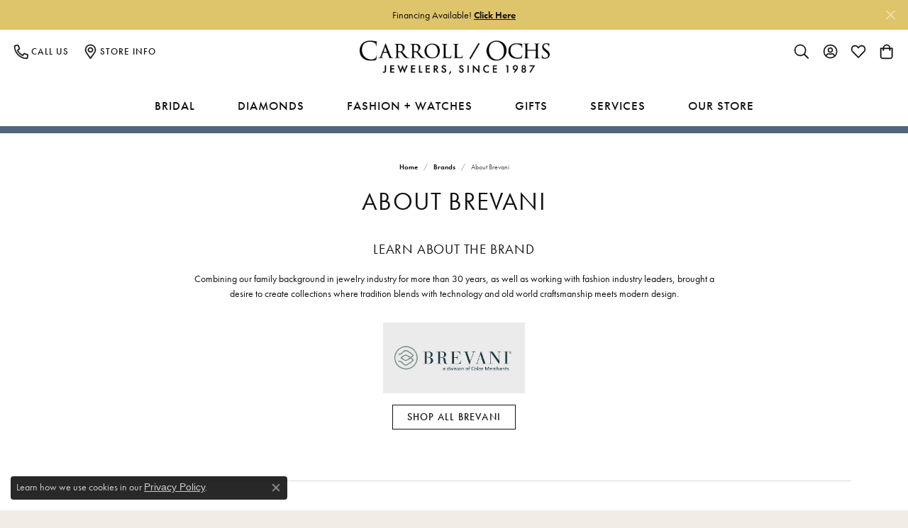

--- FILE ---
content_type: text/html; charset=UTF-8
request_url: https://www.carrollochs.com/brand/brevani
body_size: 13211
content:

<!DOCTYPE html>
<html lang="en">
	<head>
		<meta charset="utf-8">
		<title>Brevani | Carroll / Ochs Jewelers | Monroe, MI</title>	
		
		
		<link rel="preconnect" href="//v6master-asics.shopfinejewelry.com/">
		<link rel="preconnect" href="https://cdn.jewelryimages.net/">
		
		<link rel="stylesheet" href="/css/_monolith.min.css?t=30477" media="all">
				
		
		
		<link rel="stylesheet" href="//v6master-asics.shopfinejewelry.com/js/vendor/OwlCarousel2-2.3.4/dist/assets/owl.carousel.min.css?t=carrollochs30477"  media="print" onload="this.media='all'">
		<link rel="stylesheet" href="//v6master-asics.shopfinejewelry.com/fonts/diamond-shapes/diashapes-v6.min.css" media="print" onload="this.media='all';">
		<link rel="stylesheet" href="//v6master-asics.shopfinejewelry.com/fonts/ring-settings/big-ring-settings-style.min.css" media="print" onload="this.media='all';">
		<link rel="stylesheet" href="//v6master-asics.shopfinejewelry.com/css/fragments/consentManagementPlatform.min.css" media="print" onload="this.media='all';">
		<link rel="stylesheet" href="//v6master-asics.shopfinejewelry.com/css/fragments/toggleSwitch.min.css" media="print" onload="this.media='all';">
		<link rel="stylesheet" href="//v6master-asics.shopfinejewelry.com/css/fragments/address-table.min.css" media="print" onload="this.media='all';">
		<link rel="stylesheet" href="//v6master-asics.shopfinejewelry.com/css/fragments/premium-cart.min.css" media="print" onload="this.media='all';">
		<link rel="stylesheet" href="//v6master-asics.shopfinejewelry.com/fonts/icons/css/fontawesome-light.min.css" media="print" onload="this.media='all';">
		<link rel="stylesheet" href="//v6master-asics.shopfinejewelry.com/fonts/icons/css/brands.min.css" media="print" onload="this.media='all';">
		<link rel="stylesheet" href="/css/_quick-search.min.css?t=carrollochs30477"  media="print" onload="this.media='all'">
		<link rel="stylesheet" href="//v6master-asics.shopfinejewelry.com/js/build/components/login/css/login.min.css?t=carrollochs30477"  media="print" onload="this.media='all'">
		<link rel="stylesheet" href="/css/_login.min.css?t=carrollochs30477"  media="print" onload="this.media='all'">
		<link rel="stylesheet" href="/css/_cart.min.css?t=carrollochs30477"  media="print" onload="this.media='all'">
		<link rel="stylesheet" href="/css/_wishlist.min.css?t=carrollochs30477"  media="print" onload="this.media='all'">
			<link rel="stylesheet" href="//v6master-asics.shopfinejewelry.com/css/pages/brand.min.css?t=carrollochs30477" media="all">		
		
		
		
		<link rel="stylesheet" href="/css/local.css?t=30477" media="all">
		<link rel="stylesheet" href="//v6master-asics.shopfinejewelry.com/css/print.min.css?t=30477" media="print" type="text/css">
	
		<script data-load-position="inline">
			window.cmpSettings = {"useOptInConsentPolicy":false,"showConsentManagementOptions":false,"includeRolexCookieOptions":false,"includePersonalizationCookieOption":true,"forRolexHybrid":false,"rolexCMPVersion":1};
		</script>
		<script src="//v6master-asics.shopfinejewelry.com/js/globalScripts/cookieBlocker.js" data-load-position="inline"></script>
		
		<script>
			var blockedCookieScripts = [];
			var positionalScriptLoaderHopper = [];
			var positionalScriptLoader = {
				loadExternal(scriptObj){
					positionalScriptLoaderHopper.push(scriptObj);
				},
				loadInline: function(scriptTagHTML){
					positionalScriptLoaderHopper.push(scriptTagHTML);
				}
			};
		</script>		
				
		
		<!-- No analytics active "" -->

		<!-- HEAD INCLUDES START -->
		<!-- Google tag (gtag.js) --> <script>positionalScriptLoader.loadExternal({"async":"","src":"","https:":"","www.googletagmanager.com":"","gtag":"","js?id":"","G-NRNPBSJVSB":"","data-load-position":"late"});</script>
<script>positionalScriptLoader.loadInline("<scr" + "ipt> window.dataLayer = window.dataLayer || []; function\n\
gtag(){dataLayer.push(arguments);} gtag(\'js\', new Date()); gtag(\'config\',\n\
\'G-NRNPBSJVSB\'); </scr" + "ipt>");</script>

<!-- Google Tag Manager -->
<script>positionalScriptLoader.loadInline("<scr" + "ipt>(function(w,d,s,l,i){w[l]=w[l]||[];w[l].push({\'gtm.start\':\n\
new Date().getTime(),event:\'gtm.js\'});var f=d.getElementsByTagName(s)[0],\n\
j=d.createElement(s),dl=l!=\'dataLayer\'?\'&l=\'+l:\'\';j.async=true;j.src=\n\
\'https://www.googletagmanager.com/gtm.js?id=\'+i+dl;f.parentNode.insertBefore(j,f);\n\
})(window,document,\'scr" + "ipt\',\'dataLayer\',\'GTM-W5PX3WK\');</scr" + "ipt>");</script>
<!-- End Google Tag Manager -->

<!-- Google tag (gtag.js) --> <script>positionalScriptLoader.loadExternal({"async":"","src":"https://www.googletagmanager.com/gtag/js?id=G-NRNPBSJVSB","data-load-position":"late"});</script> <script>positionalScriptLoader.loadInline("<scr" + "ipt> window.dataLayer = window.dataLayer || []; function gtag(){dataLayer.push(arguments);} gtag(\'js\', new Date()); gtag(\'config\', \'G-NRNPBSJVSB\'); </scr" + "ipt>");</script>

<meta name="facebook-domain-verification" content="ztzt6x2wbgxnsjw0kvkzy4k7q683jw" /><script>positionalScriptLoader.loadInline("<scr" + "ipt>window.userCurrency = \"USD\";</scr" + "ipt>");</script>
		<!-- HEAD INCLUDES END -->

		
					
		<script>positionalScriptLoader.loadInline("<scr" + "ipt data-load-position=\"early 0\">window.pageInfo={\"brandUrl\":\"brevani\"};</scr" + "ipt>");</script>			
		
<script>positionalScriptLoader.loadInline("<scr" + "ipt>\n\
	window.enableEcommerce = \"1\";\n\
</scr" + "ipt>");</script>

		
<script>positionalScriptLoader.loadInline("<scr" + "ipt>\n\
	window.fbAppId = \"2792198641003896\";\n\
</scr" + "ipt>");</script>

		
	<script>positionalScriptLoader.loadInline("<scr" + "ipt>\n\
		window.googleAppId = \"522739862603-9cnc28esu2ntos9aevhluql3ikdjgqpo.apps.googleusercontent.com\";\n\
	</scr" + "ipt>");</script>

		
		<meta name="description" content="Combining our family background in jewelry industry for more than 30 years, as well as working with fashion industry leaders, brought a desire to create co...">
		<meta name="referrer" content="strict-origin-when-cross-origin">
		<meta name="keywords" content="">
		<meta name="viewport" content="width=device-width, initial-scale=1">
		<!-- Open Graph Meta -->
		<meta property="og:url" content="https://www.carrollochs.com/brand/brevani">
		<meta property="og:image" content="https://cdn.jewelryimages.net/static/domains/carrollochsv6/images/store-pics/logo-alt-subtext.png">
		<!-- End Graph Meta -->

		
	</head>
	<body id="brand" class=" icofont-fontawesome-light" data-theme="everest-custom">		
		<!-- START BODY INCLUDE -->
		<!-- Google Tag Manager (noscript) -->
<noscript><iframe src="https://www.googletagmanager.com/ns.html?id=GTM-W5PX3WK"
height="0" width="0" style="display:none;visibility:hidden"></iframe></noscript>
<!-- End Google Tag Manager (noscript) -->

		<!-- END BODY INCLUDE -->
		
		<script>positionalScriptLoader.loadExternal({"defer":"","src":"https://connect.podium.com/widget.js#API_TOKEN=89c09647ea2a8881bba2c8fdb1925422","id":"podium-widget","data-api-token":"89c09647ea2a8881bba2c8fdb1925422","data-load-position":"late"});</script>
		
		<div id="page-wrap">
		<div id='accessibility-skip-links' data-breakpoint='md'><a class="skippy sr-only sr-only-focusable" href="#main-sections"><span class="skippy-text">Skip to main content</span></a><a class="skippy sr-only sr-only-focusable" href="#footer"><span class="skippy-text">Skip to footer</span></a></div>

			<div class="alert alert-global" role="alert">
				Financing Available!	
					<a href="/pages/payment-plans" class="alert-link" role="button">Click Here</a>	
				<button type="button" class="btn-close btn-close-white close" data-bs-dismiss="alert" aria-label="Close"></button>
			</div>

		<div class="container-fluid toolbar top d-none d-md-block">
			<div class="toolbar-inner align-items-center justify-content-between justify-content-sm-between justify-content-md-between justify-content-lg-between" role="toolbar" aria-label="Primary toolbar">
				<ul class="left"><li class="toolbar-item  item-"><a href="#" role="link"  aria-label="Call Us Now"><i class="icon-phone" aria-hidden="true"></i><span>Call us</span></a></li><li class="toolbar-item  item-"><a href="/contact" role="link"  aria-label="Get Store Location"><i class="icon-map-marker" aria-hidden="true"></i><span>Store Info</span></a></li>
				</ul>
			</div>
		</div>
<header  role="banner">
	<div class="container-fluid main-content">
		<div class="row">
			<div class="col d-flex d-md-block align-items-center">
				
<button class="navbar-toggler d-inline-block d-md-none" id="nav-toggle" type="button" data-animation="animation-1" data-bs-toggle="reveal-collapse-left" data-bs-target="#main-navigation" aria-controls="main-navigation" aria-expanded="false" aria-label="Toggle navigation">
	<span class="navbar-toggler-icon">
		<span></span>
		<span></span>
		<span></span>
	</span>
</button>
				
		<div class=" content-toolbar top">
			<div class="content-toolbar-inner " role="toolbar" aria-label="Secondary toolbar">
				<ul class="left d-flex d-sm-flex d-md-flex d-lg-flex "><li class="toolbar-item d-none d-md-block item-"><a href="#" role="link" aria-label="Call Us Now"><i class="icon-phone" aria-hidden="true"></i><span>Call us</span></a></li><li class="toolbar-item d-none d-md-block item-"><a href="/contact" role="link" aria-label="Get Store Location"><i class="icon-map-marker" aria-hidden="true"></i><span>Store Info</span></a></li>
			<li class="toolbar-item dropdown d-md-none item-search">
				<a href="javascript:void(0)" role="button" data-bs-toggle="dropdown" data-bs-hover="dropdown" aria-haspopup="menu" aria-expanded="false" id="inner-content-menu-item-left-search-3" aria-label="Toggle Search Menu"><i class="icon-search" aria-hidden="true"></i><span class="sr-only">Toggle Search Menu</span></a>
				<div class="dropdown-menu menu-search" aria-labelledby="inner-content-menu-item-left-search-3">
					<div class="d-flex justify-content-center align-items-stretch flex-column px-2">
						<form action="/jewelry" role="search" method="GET" aria-label="Site search" class="d-block w-100">
							<div class="input-group">
								<label for="content-toolbar-search-kw" class="sr-only">Search for...</label>
								<input type="text" class="form-control" id="content-toolbar-search-kw" name="kw" placeholder="Search for...">
								<span class="input-group-btn">
									<button class="btn btn-default px-3" type="submit" aria-label="Submit search"><i class="icon-search" aria-hidden="true"></i></button>
								</span>
							</div>
						</form>
					</div>
				</div>
			</li>
				</ul>
				<ul class="right d-flex d-sm-flex d-md-flex d-lg-flex ">
			<li class="toolbar-item dropdown d-none d-md-block item-search">
				<a href="javascript:void(0)" role="button" data-bs-toggle="dropdown" data-bs-hover="dropdown" aria-haspopup="menu" aria-expanded="false" id="inner-content-menu-item-right-search-1" aria-label="Toggle Search Menu"><i class="icon-search" aria-hidden="true"></i><span class="sr-only">Toggle Search Menu</span></a>
				<div class="dropdown-menu menu-search dropdown-menu-right" aria-labelledby="inner-content-menu-item-right-search-1">
					<div class="d-flex justify-content-center align-items-stretch flex-column px-2">
						<form action="/jewelry" role="search" method="GET" aria-label="Site search" class="d-block w-100">
							<div class="input-group">
								<label for="content-toolbar-search-kw" class="sr-only">Search for...</label>
								<input type="text" class="form-control" id="content-toolbar-search-kw" name="kw" placeholder="Search for...">
								<span class="input-group-btn">
									<button class="btn btn-default px-3" type="submit" aria-label="Submit search"><i class="icon-search" aria-hidden="true"></i></button>
								</span>
							</div>
						</form>
					</div>
				</div>
			</li>
			<li class="toolbar-item dropdown  item-account">
				<a href="javascript:void(0)" role="button" class="dropdown-toggle" data-bs-toggle="dropdown" data-bs-hover="dropdown" aria-haspopup="dialog" aria-controls="inner-content-login-dialog-right-account-2" aria-expanded="false" id="inner-content-item-right-account-2" aria-label="My Account Menu"><i class="icon-user-circle" aria-hidden="true"></i><span class="sr-only">Toggle My Account Menu</span></a>
				<div class="dropdown-menu menu-account dropdown-menu-right my-account-dropdown punchmarkLogin">
					<div id="inner-content-login-dialog-right-account-2" role="dialog" aria-modal="true" aria-labelledby="inner-content-login-dialog-title-right-account-2" class="loginWrap">
						<div id="inner-content-login-dialog-title-right-account-2" class="sr-only">Login</div>
						<form class="login">
							<div class="form-floating">
								<input type="text" name="username" id="inner-content-username-right-account-2" placeholder="username" class="form-control input-md" autocomplete="off" value="">
								<label for="inner-content-username-right-account-2" class="">Username</label>
							</div>
							<div class="form-floating mt-1">
								<input type="password" name="password" id="inner-content-password-right-account-2" placeholder="password" class="form-control input-md" autocomplete="off" value="">
								<label for="inner-content-password-right-account-2" class="passwordLabel">Password</label>
							</div>
							<div class="form-group d-flex justify-content-between mb-3">
								<a tabindex="-1" role="button" class="small fw-bold cursor-pointer mt-2 invisible">Forgot Password?</a>
							</div>
							<button class="btn btn-primary btn-lg btn-block" type="submit">Log In</button>
						</form>
						<p class="pt-3 small text-center mb-0 signUp">
							Don&rsquo;t have an account?
							<a href="/register" class="fw-bold d-block">Sign up now</a>
						</p>
					</div>
				</div>
			</li>
			<li class="toolbar-item dropdown  item-wishlist">
				<a href="javascript:void(0)" role="button" class="dropdown-toggle" data-bs-toggle="dropdown" data-bs-hover="dropdown" aria-haspopup="menu" aria-expanded="false" id="inner-content-item-right-wishlist-3" aria-label="My Wish List"><i class="icon-heart" aria-hidden="true"></i><span class="sr-only">Toggle My Wishlist</span></a>
				<div class="dropdown-menu menu-wishlist dropdown-menu-right global-wish-list-dropdown" data-type="item" data-src="wishlist" data-parent="" data-thumbs="1" data-action="get_items" data-count="3" data-template="template-wishlist-item" aria-labelledby="inner-content-item-right-wishlist-3"></div>
				<script type="text/x-tmpl" id="template-wishlist-item">
					{% if (o.length) { %}
						{% for (var i=0; i<o.length; i++) { %}
							<div class="wishlist-item media">
								<a href="{%=o[i].itemUrl%}" class="media-thumb">
									<div class="image-div" style="background-image:url({%=o[i].fullImage%});">
										<img src="https://placeholder.shopfinejewelry.com/150x150" class="placeholder" alt="">
									</div>
								</a>
								<div class="media-body">
									<h6 class="media-heading text-truncate">{%=o[i].itemTitle%}</h6>
									<span class="media-description text-truncate">Style #: {%#o[i].styleNo%}</span>
									{% if (o[i].salePrice > 0 && o[i].retail > 0) { %}
										<span class="media-price"><strike>${%=o[i].salePrice%}</strike> ${%=o[i].retail%}</span>
									{% } else if(o[i].retail == 0.00 || o[i].retail == "") { %}
										<span class="media-price">Call for Price</span>
									{% } else { %}
										<span class="media-price">${%=o[i].retail%}</span>
									{% } %}
								</div>
							</div>
						{% } %}
						<div class="px-2">
							<a href="/myaccount-wishlist" class="btn btn-primary btn-md btn-block btn-view-wishlist">View My Wish List</a>
						</div>
					{% } else { %}
						<div class="wishlist-empty">
							<div class="menu-cart-subtotal px-20">
								<p class="text-center">You have no items in your wish list.</p>
							</div>
							<div class="menu-cart-buttons">
								<a href="/jewelry" class="btn btn-primary btn-block">Browse </a>
							</div>
						</div>
					{% } %}
				</script>
			</li>
				<li class="toolbar-item  item-premium-global-cart-toggle">
					<a href="javascript:void(0)" role="button" class="toggle-global-cart" aria-expanded="false" aria-controls="global-cart" aria-label="My Shopping Cart">
						<i class="icon-shopping-bag" aria-hidden="true"></i><span class="sr-only">Toggle Shopping Cart Menu</span>
					</a>
				</li>
				</ul>
			</div>
		</div>
				
		<a href="/" id="logo" aria-label="Carroll / Ochs Jewelers logo - Go to homepage">
			<img src="https://cdn.jewelryimages.net/static/domains/carrollochsv6/images/store-pics/logo-alt-subtext.png?width=700" width="700" height="151" alt="Carroll / Ochs Jewelers logo" class="mx-auto" loading="eager" decoding="sync" fetchpriority="high">
		</a>
				
				
			</div>
		</div>
	</div>
	<nav class="navbar navbar-expand-md left navbar-traditional" id="website-navigation" aria-label="Primary navigation container">
		<div class="collapse navbar-collapse" id="main-navigation" tabindex="-1" aria-label="Primary navigation contents">
			<div class='container-fluid inner-nav  px-0'>
				<div class="mobile-container">
					
					<div class="mobile-top">
						<div class="mobile-top-search quick-search d-flex d-md-none py-2">
							<div class="mobile-top-search-inner d-flex align-items-center justify-content-center w-100 px-2">
								<form action="/jewelry" method="GET" role="search">
									<div class="input-group w-100">
										<label for="mobile-search-input" class="visually-hidden">Search website</label>
										<input type="search" id="mobile-search-input" class="form-control" name="kw" placeholder="Search website..." autocomplete="off">
										<span class="input-group-btn">
											<button class="btn btn-default" type="submit" aria-label="Submit search">
												<i class="icon-search" aria-hidden="true"></i>
											</button>
										</span>
									</div>
								</form>
							</div>
						</div>
						<div class="mobile-top-nav-links d-block d-md-flex justify-content-center" data-menu-style="default">
							<!-- Nav generated 20260121235855 -->
<ul class="navbar-nav justify-content-center " id="menubar-left" aria-label="Primary site menu">
		<li class="dropdown has-a-plus dropdown-wide nav-item "><a href="/pages/shop-engagement" data-url="/pages/shop-engagement" class="nav-link " id="menu-item-megamenu-1">Bridal</a><button type="button" class="dropdown-plus d-flex d-md-none" data-bs-toggle="dropdown" aria-hidden="true" tabindex="-1" id="menu-item-plus-megamenu-1"><i class="icon-plus" aria-hidden="true"></i></button><div class="dropdown-menu dropdown-menu-wide menu-megamenu dropdown-menu-left" aria-labelledby="menu-item-megamenu-1" data-parent="" data-cols="4"><div class="container"><div class="row"><div class="col-12 col-md-auto"><div class="dropdown dropdown-submenu"><a href="javascript:void(0)" data-url="javascript:void(0)"  role="button" class="dropdown-item dropdown-item-parent  parent-has-kids"  id="submenu-item-megamenu-1-1">Engagement Rings</a><button type="button" class="dropdown-plus d-flex d-md-none" data-bs-toggle="dropdown" aria-hidden="true" tabindex="-1" data-children-count="4" id="submenu-item-plus-megamenu-1-1"><i class="icon-plus" aria-hidden="true"></i></button><div class="dropdown-menu dropdown-menu-left dropdown-menu-children" aria-labelledby="submenu-item-megamenu-1-1"><a class="dropdown-item" href="/pages/custom-ring-builder" >Design Your Ring</a><a class="dropdown-item" href="/jewelry/engagement/natural-diamond-engagement-rings" >Natural Diamond</a><a class="dropdown-item" href="/jewelry/engagement/lab-grown-diamond-engagement-rings" >Lab Grown Diamond</a><a class="dropdown-item" href="/jewelry/engagement" >Shop All</a></div></div><div class="dropdown dropdown-submenu"><a href="/gabriel-co-bridal" data-url="/gabriel-co-bridal"  class="dropdown-item dropdown-item-parent  parent-has-kids"  id="submenu-item-megamenu-1-2">Engagement Catalogs</a><button type="button" class="dropdown-plus d-flex d-md-none" data-bs-toggle="dropdown" aria-hidden="true" tabindex="-1" data-children-count="2" id="submenu-item-plus-megamenu-1-2"><i class="icon-plus" aria-hidden="true"></i></button><div class="dropdown-menu dropdown-menu-left dropdown-menu-children" aria-labelledby="submenu-item-megamenu-1-2"><a class="dropdown-item" href="/gabriel-co-bridal" >Gabriel & Co</a><a class="dropdown-item" href="/jewelry/overnight" >Overnight</a></div></div></div><div class="col-12 col-md-auto"><div class="dropdown dropdown-submenu"><a href="javascript:void(0)" data-url="javascript:void(0)"  role="button" class="dropdown-item dropdown-item-parent  parent-has-kids"  id="submenu-item-megamenu-1-3">Loose Diamonds</a><button type="button" class="dropdown-plus d-flex d-md-none" data-bs-toggle="dropdown" aria-hidden="true" tabindex="-1" data-children-count="4" id="submenu-item-plus-megamenu-1-3"><i class="icon-plus" aria-hidden="true"></i></button><div class="dropdown-menu dropdown-menu-left dropdown-menu-children" aria-labelledby="submenu-item-megamenu-1-3"><a class="dropdown-item" href="/diamonds?labGrown=0" >Search Natural</a><a class="dropdown-item" href="/diamonds?labGrown=1" >Search Lab Grown</a><a class="dropdown-item" href="/diamonds" >Search All</a><a class="dropdown-item" href="/education-diamonds" >Learn about Diamonds</a></div></div><div class="dropdown dropdown-submenu"><a href="/jewelry/wedding/" data-url="/jewelry/wedding/"  class="dropdown-item dropdown-item-parent  parent-has-kids"  id="submenu-item-megamenu-1-4">Wedding Rings</a><button type="button" class="dropdown-plus d-flex d-md-none" data-bs-toggle="dropdown" aria-hidden="true" tabindex="-1" data-children-count="2" id="submenu-item-plus-megamenu-1-4"><i class="icon-plus" aria-hidden="true"></i></button><div class="dropdown-menu dropdown-menu-left dropdown-menu-children" aria-labelledby="submenu-item-megamenu-1-4"><a class="dropdown-item" href="/jewelry/wedding/womens-wedding-rings" >For Her</a><a class="dropdown-item" href="/jewelry/wedding/mens-wedding-rings" >For Him</a></div></div></div><div class="col-12 col-md-auto"><div class="dropdown dropdown-submenu"><a href="javascript:void(0)" data-url="javascript:void(0)"  role="button" class="dropdown-item dropdown-item-parent  parent-has-kids"  id="submenu-item-megamenu-1-5">Engagement by Designer</a><button type="button" class="dropdown-plus d-flex d-md-none" data-bs-toggle="dropdown" aria-hidden="true" tabindex="-1" data-children-count="3" id="submenu-item-plus-megamenu-1-5"><i class="icon-plus" aria-hidden="true"></i></button><div class="dropdown-menu dropdown-menu-left dropdown-menu-children" aria-labelledby="submenu-item-megamenu-1-5"><a class="dropdown-item" href="/jewelry/engagement/brand/carroll-ochs-exclusives" >Carroll / Ochs Exclusives</a><a class="dropdown-item" href="/jewelry/engagement/brand/gabriel-co" >Gabriel & Co.</a><a class="dropdown-item" href="/jewelry/brand/overnight" >Overnight</a></div></div><div class="dropdown dropdown-submenu"><a href="javascript:void(0)" data-url="javascript:void(0)"  role="button" class="dropdown-item dropdown-item-parent  parent-has-kids"  id="submenu-item-megamenu-1-6">Wedding by Designer</a><button type="button" class="dropdown-plus d-flex d-md-none" data-bs-toggle="dropdown" aria-hidden="true" tabindex="-1" data-children-count="6" id="submenu-item-plus-megamenu-1-6"><i class="icon-plus" aria-hidden="true"></i></button><div class="dropdown-menu dropdown-menu-left dropdown-menu-children" aria-labelledby="submenu-item-megamenu-1-6"><a class="dropdown-item" href="/jewelry/wedding/brand/benchmark" >Benchmark</a><a class="dropdown-item" href="/jewelry/wedding/brand/brevani" >Brevani</a><a class="dropdown-item" href="/jewelry/wedding/brand/everlee" >Everlee</a><a class="dropdown-item" href="/pages/gabriel-bridal#/bridal" >Gabriel & Co.</a><a class="dropdown-item" href="/brand/thorsten" >Thorsten</a><a class="dropdown-item" href="/jewelry/wedding/brand/triton" >Triton</a></div></div></div><div class="col-12 col-md-auto">
        <div class="dropdown-item dropdown-item-image">
            <img class="d-none d-md-block" src="https://cdn.jewelryimages.net/static/domains/carrollochsv6/images/store-pics/carrollochs_megamenus_bridal.png" alt="Menu image" loading="lazy" decoding="auto" fetchpriority="low">
            <span class="dropdown-item-image-text"></span>
        </div></div></div><!-- .row --></div><!-- .container --></div><!-- .dropdown-menu --></li>
		<li class="dropdown dropdown-wide has-a-plus nav-item "><a href="/diamonds" data-url="/diamonds" class="nav-link " id="menu-item-megamenu-diamonds-2">Diamonds</a><button type="button" class="dropdown-plus d-flex d-md-none" data-bs-toggle="dropdown" aria-hidden="true" tabindex="-1" id="menu-item-plus-megamenu-diamonds-2"><i class="icon-plus" aria-hidden="true"></i></button><div class="dropdown-menu dropdown-menu-wide menu-megamenu-diamonds dropdown-menu-left" aria-labelledby="menu-item-megamenu-diamonds-2" data-parent="" data-cols="2"><div class="container"><div class="row"><div class="col-12 col-md-6"><span class="dropdown-item-parent parent-has-kids hide">Search Diamonds</span><div class="row diamonds dropdown-submenu pt-md-2"><div class="col-12 col-md-6 d-flex d-md-block"><a class="dropdown-item w-20 w-md-100" href="/diamonds?diamondshape=round"><i class="dia-round"></i><span>Round</span></a><a class="dropdown-item w-20 w-md-100" href="/diamonds?diamondshape=princess"><i class="dia-princess"></i><span>Princess</span></a><a class="dropdown-item w-20 w-md-100" href="/diamonds?diamondshape=emerald"><i class="dia-emerald"></i><span>Emerald</span></a><a class="dropdown-item w-20 w-md-100" href="/diamonds?diamondshape=asscher"><i class="dia-asscher"></i><span>Asscher</span></a><a class="dropdown-item w-20 w-md-100" href="/diamonds?diamondshape=radiant"><i class="dia-radiant"></i><span>Radiant</span></a></div><div class="col-12 col-md-6 d-flex d-md-block"><a class="dropdown-item w-20 w-md-100" href="/diamonds?diamondshape=cushion"><i class="dia-cushion"></i><span>Cushion</span></a><a class="dropdown-item w-20 w-md-100" href="/diamonds?diamondshape=oval"><i class="dia-oval"></i><span>Oval</span></a><a class="dropdown-item w-20 w-md-100" href="/diamonds?diamondshape=pear"><i class="dia-pear"></i><span>Pear</span></a><a class="dropdown-item w-20 w-md-100" href="/diamonds?diamondshape=marquise"><i class="dia-marquise"></i><span>Marquise</span></a><a class="dropdown-item w-20 w-md-100" href="/diamonds?diamondshape=heart"><i class="dia-heart"></i><span>Heart</span></a></div></div></div><div class="col-12 col-md-auto"><div class="dropdown dropdown-submenu"><a href="/pages/shop-diamond-jewelry" data-url="/pages/shop-diamond-jewelry"  class="dropdown-item dropdown-item-parent  parent-has-kids"  id="submenu-item-megamenu-diamonds-2-1">Natural Finshed Jewelry</a><button type="button" class="dropdown-plus d-flex d-md-none" data-bs-toggle="dropdown" aria-hidden="true" tabindex="-1" data-children-count="5" id="submenu-item-plus-megamenu-diamonds-2-1"><i class="icon-plus" aria-hidden="true"></i></button><div class="dropdown-menu dropdown-menu-left dropdown-menu-children" aria-labelledby="submenu-item-megamenu-diamonds-2-1"><a class="dropdown-item" href="/jewelry/diamond-jewelry/diamond-rings" >Rings</a><a class="dropdown-item" href="/jewelry/diamond-jewelry/diamond-studs" >Studs</a><a class="dropdown-item" href="/jewelry/diamond-jewelry/diamond-earrings" >Earrings</a><a class="dropdown-item" href="/jewelry/diamond-jewelry/diamond-necklaces" >Necklaces</a><a class="dropdown-item" href="/jewelry/diamond-jewelry/diamond-bracelets" >Bracelets</a></div></div></div><div class="col-12 col-md-auto"><div class="dropdown dropdown-submenu"><a href="/jewelry/lab-grown-diamond-jewelry" data-url="/jewelry/lab-grown-diamond-jewelry"  class="dropdown-item dropdown-item-parent  parent-has-kids"  id="submenu-item-megamenu-diamonds-2-2">Lab Grown Finished Jewelry</a><button type="button" class="dropdown-plus d-flex d-md-none" data-bs-toggle="dropdown" aria-hidden="true" tabindex="-1" data-children-count="5" id="submenu-item-plus-megamenu-diamonds-2-2"><i class="icon-plus" aria-hidden="true"></i></button><div class="dropdown-menu dropdown-menu-left dropdown-menu-children" aria-labelledby="submenu-item-megamenu-diamonds-2-2"><a class="dropdown-item" href="/jewelry/lab-grown-diamond-jewelry/lab-grown-diamond-rings" >Rings</a><a class="dropdown-item" href="/jewelry/lab-grown-diamond-jewelry/lab-grown-diamond-studs" >Studs</a><a class="dropdown-item" href="/jewelry/lab-grown-diamond-jewelry/lab-grown-diamond-earrings" >Earrings</a><a class="dropdown-item" href="/jewelry/lab-grown-diamond-jewelry/lab-grown-diamond-necklaces" >Necklaces</a><a class="dropdown-item" href="/jewelry/lab-grown-diamond-jewelry/lab-grown-diamond-bracelets" >Bracelets</a></div></div></div></div><!-- .row --></div><!-- .container --></div><!-- .dropdown-menu --></li>
		<li class="dropdown has-a-plus dropdown-wide nav-item "><a href="/pages/shop-all-jewelry" data-url="/pages/shop-all-jewelry" class="nav-link " id="menu-item-megamenu-3">Fashion + Watches</a><button type="button" class="dropdown-plus d-flex d-md-none" data-bs-toggle="dropdown" aria-hidden="true" tabindex="-1" id="menu-item-plus-megamenu-3"><i class="icon-plus" aria-hidden="true"></i></button><div class="dropdown-menu dropdown-menu-wide menu-megamenu dropdown-menu-left" aria-labelledby="menu-item-megamenu-3" data-parent="" data-cols="5"><div class="container"><div class="row"><div class="col-12 col-md-auto"><div class="dropdown dropdown-submenu"><a href="/pages/shop-diamond-jewelry" data-url="/pages/shop-diamond-jewelry"  class="dropdown-item dropdown-item-parent  parent-has-kids"  id="submenu-item-megamenu-3-1">Natural Diamonds</a><button type="button" class="dropdown-plus d-flex d-md-none" data-bs-toggle="dropdown" aria-hidden="true" tabindex="-1" data-children-count="5" id="submenu-item-plus-megamenu-3-1"><i class="icon-plus" aria-hidden="true"></i></button><div class="dropdown-menu dropdown-menu-left dropdown-menu-children" aria-labelledby="submenu-item-megamenu-3-1"><a class="dropdown-item" href="/jewelry/diamond-jewelry/diamond-rings" >Rings</a><a class="dropdown-item" href="/jewelry/diamond-jewelry/diamond-studs" >Studs</a><a class="dropdown-item" href="/jewelry/diamond-jewelry/diamond-earrings" >Earrings</a><a class="dropdown-item" href="/jewelry/diamond-jewelry/diamond-necklaces" >Necklaces</a><a class="dropdown-item" href="/jewelry/diamond-jewelry/diamond-bracelets" >Bracelets</a></div></div><div class="dropdown dropdown-submenu"><a href="/jewelry/lab-grown-diamond-jewelry" data-url="/jewelry/lab-grown-diamond-jewelry"  class="dropdown-item dropdown-item-parent  parent-has-kids"  id="submenu-item-megamenu-3-2">Lab Grown Diamonds</a><button type="button" class="dropdown-plus d-flex d-md-none" data-bs-toggle="dropdown" aria-hidden="true" tabindex="-1" data-children-count="5" id="submenu-item-plus-megamenu-3-2"><i class="icon-plus" aria-hidden="true"></i></button><div class="dropdown-menu dropdown-menu-left dropdown-menu-children" aria-labelledby="submenu-item-megamenu-3-2"><a class="dropdown-item" href="/jewelry/lab-grown-diamond-jewelry/lab-grown-diamond-rings" >Rings</a><a class="dropdown-item" href="/jewelry/lab-grown-diamond-jewelry/lab-grown-diamond-studs" >Studs</a><a class="dropdown-item" href="/jewelry/lab-grown-diamond-jewelry/lab-grown-diamond-earrings" >Earrings</a><a class="dropdown-item" href="/jewelry/lab-grown-diamond-jewelry/lab-grown-diamond-necklaces" >Necklaces</a><a class="dropdown-item" href="/jewelry/lab-grown-diamond-jewelry/lab-grown-diamond-bracelets" >Bracelets</a></div></div></div><div class="col-12 col-md-auto"><div class="dropdown dropdown-submenu"><a href="/jewelry/gemstone-jewelry" data-url="/jewelry/gemstone-jewelry"  class="dropdown-item dropdown-item-parent  parent-has-kids"  id="submenu-item-megamenu-3-3">Gemstones</a><button type="button" class="dropdown-plus d-flex d-md-none" data-bs-toggle="dropdown" aria-hidden="true" tabindex="-1" data-children-count="4" id="submenu-item-plus-megamenu-3-3"><i class="icon-plus" aria-hidden="true"></i></button><div class="dropdown-menu dropdown-menu-left dropdown-menu-children" aria-labelledby="submenu-item-megamenu-3-3"><a class="dropdown-item" href="/jewelry/gemstone-jewelry/gemstone-rings" >Rings</a><a class="dropdown-item" href="/jewelry/gemstone-jewelry/gemstone-earrings" >Earrings</a><a class="dropdown-item" href="/jewelry/gemstone-jewelry/gemstone-necklaces" >Necklaces</a><a class="dropdown-item" href="/jewelry/gemstone-jewelry/gemstone-bracelets" >Bracelets</a></div></div><div class="dropdown dropdown-submenu"><a href="/jewelry/gold-jewelry" data-url="/jewelry/gold-jewelry"  class="dropdown-item dropdown-item-parent  parent-has-kids"  id="submenu-item-megamenu-3-5">Gold</a><button type="button" class="dropdown-plus d-flex d-md-none" data-bs-toggle="dropdown" aria-hidden="true" tabindex="-1" data-children-count="5" id="submenu-item-plus-megamenu-3-5"><i class="icon-plus" aria-hidden="true"></i></button><div class="dropdown-menu dropdown-menu-left dropdown-menu-children" aria-labelledby="submenu-item-megamenu-3-5"><a class="dropdown-item" href="/jewelry/gold-jewelry/gold-rings" >Rings</a><a class="dropdown-item" href="/jewelry/gold-jewelry/gold-earrings" >Earrings</a><a class="dropdown-item" href="/jewelry/gold-jewelry/gold-necklaces" >Necklaces</a><a class="dropdown-item" href="/jewelry/gold-jewelry/gold-bracelets" >Bracelets</a><a class="dropdown-item" href="/jewelry/gold-jewelry/gold-chains" >Chains</a></div></div></div><div class="col-12 col-md-auto"><div class="dropdown dropdown-submenu"><a href="/jewelry/pearl-jewelry" data-url="/jewelry/pearl-jewelry"  class="dropdown-item dropdown-item-parent  parent-has-kids"  id="submenu-item-megamenu-3-4">Pearls</a><button type="button" class="dropdown-plus d-flex d-md-none" data-bs-toggle="dropdown" aria-hidden="true" tabindex="-1" data-children-count="4" id="submenu-item-plus-megamenu-3-4"><i class="icon-plus" aria-hidden="true"></i></button><div class="dropdown-menu dropdown-menu-left dropdown-menu-children" aria-labelledby="submenu-item-megamenu-3-4"><a class="dropdown-item" href="/jewelry/pearl-jewelry/pearl-rings" >Rings</a><a class="dropdown-item" href="/jewelry/pearl-jewelry/pearl-earrings" >Earrings</a><a class="dropdown-item" href="/jewelry/pearl-jewelry/pearl-necklaces" >Necklaces</a><a class="dropdown-item" href="/jewelry/pearl-jewelry/pearl-bracelets" >Bracelets</a></div></div><div class="dropdown dropdown-submenu"><a href="/jewelry/silver-jewelry" data-url="/jewelry/silver-jewelry"  class="dropdown-item dropdown-item-parent  parent-has-kids"  id="submenu-item-megamenu-3-6">Silver</a><button type="button" class="dropdown-plus d-flex d-md-none" data-bs-toggle="dropdown" aria-hidden="true" tabindex="-1" data-children-count="6" id="submenu-item-plus-megamenu-3-6"><i class="icon-plus" aria-hidden="true"></i></button><div class="dropdown-menu dropdown-menu-left dropdown-menu-children" aria-labelledby="submenu-item-megamenu-3-6"><a class="dropdown-item" href="/jewelry/silver-jewelry/silver-rings" >Rings</a><a class="dropdown-item" href="/jewelry/silver-jewelry/silver-earrings" >Earrings</a><a class="dropdown-item" href="/jewelry/silver-jewelry/silver-necklaces" >Necklaces</a><a class="dropdown-item" href="/jewelry/silver-jewelry/silver-bracelets" >Bracelets</a><a class="dropdown-item" href="/jewelry/silver-jewelry/silver-birthstones" >Birthstones</a><a class="dropdown-item" href="/jewelry/silver-jewelry/silver-chains" >Chains</a></div></div></div><div class="col-12 col-md-auto"><div class="dropdown dropdown-submenu"><a href="/jewelry/mens-jewelry" data-url="/jewelry/mens-jewelry"  class="dropdown-item dropdown-item-parent  parent-has-kids"  id="submenu-item-megamenu-3-7">Men's</a><button type="button" class="dropdown-plus d-flex d-md-none" data-bs-toggle="dropdown" aria-hidden="true" tabindex="-1" data-children-count="4" id="submenu-item-plus-megamenu-3-7"><i class="icon-plus" aria-hidden="true"></i></button><div class="dropdown-menu dropdown-menu-left dropdown-menu-children" aria-labelledby="submenu-item-megamenu-3-7"><a class="dropdown-item" href="/jewelry/mens-jewelry/mens-rings" >Rings</a><a class="dropdown-item" href="/jewelry/mens-jewelry/mens-earrings" >Earrings</a><a class="dropdown-item" href="/jewelry/mens-jewelry/mens-necklaces" >Necklaces</a><a class="dropdown-item" href="/jewelry/mens-jewelry/mens-bracelets" >Bracelets</a></div></div><div class="dropdown dropdown-submenu"><a href="/jewelry/more-jewelry" data-url="/jewelry/more-jewelry"  class="dropdown-item dropdown-item-parent  parent-has-kids"  id="submenu-item-megamenu-3-8">More Jewelry</a><button type="button" class="dropdown-plus d-flex d-md-none" data-bs-toggle="dropdown" aria-hidden="true" tabindex="-1" data-children-count="2" id="submenu-item-plus-megamenu-3-8"><i class="icon-plus" aria-hidden="true"></i></button><div class="dropdown-menu dropdown-menu-left dropdown-menu-children" aria-labelledby="submenu-item-megamenu-3-8"><a class="dropdown-item" href="/jewelry/more-jewelry/anklets" >Anklets</a><a class="dropdown-item" href="/jewelry/mens-jewelry/childrens-jewelry" >Children's</a></div></div><div><a href="/jewelry/watches" data-url="/jewelry/watches"  class="dropdown-item dropdown-item-parent "  id="submenu-item-megamenu-3-9">Watches</a></div><div><a href="/jewelry/brand/estate-jewelry" data-url="/jewelry/brand/estate-jewelry"  class="dropdown-item dropdown-item-parent "  id="submenu-item-megamenu-3-10">Estate Jewelry</a></div></div><div class="col-12 col-md-auto"><div class="dropdown dropdown-submenu"><a href="/brands" data-url="/brands"  class="dropdown-item dropdown-item-parent  parent-has-kids"  id="submenu-item-megamenu-3-11">Shop By Designer</a><button type="button" class="dropdown-plus d-flex d-md-none" data-bs-toggle="dropdown" aria-hidden="true" tabindex="-1" data-children-count="14" id="submenu-item-plus-megamenu-3-11"><i class="icon-plus" aria-hidden="true"></i></button><div class="dropdown-menu dropdown-menu-left dropdown-menu-children" aria-labelledby="submenu-item-megamenu-3-11"><a class="dropdown-item" href="/brand/ania-haie" >Ania Haie</a><a class="dropdown-item" href="/brand/bassali" >Bassali</a><a class="dropdown-item" href="/brand/benchmark" >Benchmark</a><a class="dropdown-item" href="/brand/brevani" >Brevani</a><a class="dropdown-item" href="/brand/bulova" >Bulova</a><a class="dropdown-item" href="/brand/everlee" >Everlee</a><a class="dropdown-item" href="/pages/gabriel-fashion#/fashion" >Gabriel & Co.</a><a class="dropdown-item" href="/brand/imperial-pearls" >Imperial Pearls</a><a class="dropdown-item" href="/brand/inox" >INOX</a><a class="dropdown-item" href="/brand/lafonn" >Lafonn</a><a class="dropdown-item" href="/jewelry/brand/le-vian" >Le Vian</a><a class="dropdown-item" href="/brand/royal-chain" >Royal Chain</a><a class="dropdown-item" href="/brand/seiko" >Seiko</a><a class="dropdown-item" href="/brand/stuller" >Stuller</a></div></div></div></div><!-- .row --></div><!-- .container --></div><!-- .dropdown-menu --></li>
		<li class="dropdown has-a-plus dropdown-wide nav-item "><a href="/jewelry/gifts" data-url="/jewelry/gifts" class="nav-link " id="menu-item-megamenu-4">Gifts</a><button type="button" class="dropdown-plus d-flex d-md-none" data-bs-toggle="dropdown" aria-hidden="true" tabindex="-1" id="menu-item-plus-megamenu-4"><i class="icon-plus" aria-hidden="true"></i></button><div class="dropdown-menu dropdown-menu-wide menu-megamenu dropdown-menu-right" aria-labelledby="menu-item-megamenu-4" data-parent="" data-cols="4"><div class="container"><div class="row"><div class="col-12 col-md-auto"><div class="dropdown dropdown-submenu"><a href="javascript:void(0)" data-url="javascript:void(0)"  role="button" class="dropdown-item dropdown-item-parent  parent-has-kids"  id="submenu-item-megamenu-4-2">Shop Gifts by Price</a><button type="button" class="dropdown-plus d-flex d-md-none" data-bs-toggle="dropdown" aria-hidden="true" tabindex="-1" data-children-count="5" id="submenu-item-plus-megamenu-4-2"><i class="icon-plus" aria-hidden="true"></i></button><div class="dropdown-menu dropdown-menu-right dropdown-menu-children" aria-labelledby="submenu-item-megamenu-4-2"><a class="dropdown-item" href="/jewelry?itemtag=gifts_under_250" >Under $250</a><a class="dropdown-item" href="/jewelry?price=1-500" >Under $500</a><a class="dropdown-item" href="/jewelry?price=500-999" >Under $1,000</a><a class="dropdown-item" href="/jewelry?price=999-1499" >Under $1,500</a><a class="dropdown-item" href="/jewelry?price=1499-2000" >Under $2,000</a></div></div></div><div class="col-12 col-md-auto"><div class="dropdown dropdown-submenu"><a href="/jewelry/gifts" data-url="/jewelry/gifts"  class="dropdown-item dropdown-item-parent  parent-has-kids"  id="submenu-item-megamenu-4-1">Find the Perfect Gift</a><button type="button" class="dropdown-plus d-flex d-md-none" data-bs-toggle="dropdown" aria-hidden="true" tabindex="-1" data-children-count="3" id="submenu-item-plus-megamenu-4-1"><i class="icon-plus" aria-hidden="true"></i></button><div class="dropdown-menu dropdown-menu-right dropdown-menu-children" aria-labelledby="submenu-item-megamenu-4-1"><a class="dropdown-item" href="/jewelry?itemtag=gifts_for_him" >For Him</a><a class="dropdown-item" href="/jewelry?itemtag=gifts_for_her" >For Her</a><a class="dropdown-item" href="/jewelry/gifts" >View All Gifts</a></div></div></div><div class="col-12 col-md-auto">
        <div class="dropdown-item dropdown-item-image">
            <img class="d-none d-md-block" src="https://cdn.jewelryimages.net/static/domains/carrollochsv6/images/store-pics/carrollochs_megamenus_jewelry-under-500.png" alt="Menu image" loading="lazy" decoding="auto" fetchpriority="low">
            <span class="dropdown-item-image-text"></span>
        </div></div><div class="col-12 col-md-auto">
        <div class="dropdown-item dropdown-item-image">
            <img class="d-none d-md-block" src="https://cdn.jewelryimages.net/static/domains/carrollochsv6/images/store-pics/carrollochs_megamenus_jewelry-under-1000.png" alt="Menu image" loading="lazy" decoding="auto" fetchpriority="low">
            <span class="dropdown-item-image-text"></span>
        </div></div></div><!-- .row --></div><!-- .container --></div><!-- .dropdown-menu --></li>
		<li class="dropdown has-a-plus dropdown-wide nav-item "><a href="/pages/store-services" data-url="/pages/store-services" class="nav-link " id="menu-item-megamenu-5">Services</a><button type="button" class="dropdown-plus d-flex d-md-none" data-bs-toggle="dropdown" aria-hidden="true" tabindex="-1" id="menu-item-plus-megamenu-5"><i class="icon-plus" aria-hidden="true"></i></button><div class="dropdown-menu dropdown-menu-wide menu-megamenu dropdown-menu-right" aria-labelledby="menu-item-megamenu-5" data-parent="" data-cols="4"><div class="container"><div class="row"><div class="col-12 col-md-auto"><div><a href="/services/complimentary-services" data-url="/services/complimentary-services"  class="dropdown-item dropdown-item-parent "  id="submenu-item-megamenu-5-1">Complimentary Services</a></div><div><a href="/pages/custom-jewelry" data-url="/pages/custom-jewelry"  class="dropdown-item dropdown-item-parent "  id="submenu-item-megamenu-5-2">Custom Designs</a></div><div><a href="/pages/custom-engagement-rings" data-url="/pages/custom-engagement-rings"  class="dropdown-item dropdown-item-parent "  id="submenu-item-megamenu-5-3">Custom Engagement Rings</a></div><div><a href="/pages/payment-plans" data-url="/pages/payment-plans"  class="dropdown-item dropdown-item-parent "  id="submenu-item-megamenu-5-4">Financing</a></div><div><a href="/pages/sell-your-jewelry" data-url="/pages/sell-your-jewelry"  class="dropdown-item dropdown-item-parent "  id="submenu-item-megamenu-5-5">Gold & Diamond Buying</a></div></div><div class="col-12 col-md-auto"><div><a href="/pages/appraisals-insurance" data-url="/pages/appraisals-insurance"  class="dropdown-item dropdown-item-parent "  id="submenu-item-megamenu-5-6">Jewelry Appraisals & Insurance</a></div><div><a href="/services/jewelry-repairs" data-url="/services/jewelry-repairs"  class="dropdown-item dropdown-item-parent "  id="submenu-item-megamenu-5-7">Jewelry Repairs</a></div><div><a href="/services/jewelry-restoration" data-url="/services/jewelry-restoration"  class="dropdown-item dropdown-item-parent "  id="submenu-item-megamenu-5-8">Jewelry Restoration</a></div><div><a href="/services/pearl-and-bead-restringing" data-url="/services/pearl-and-bead-restringing"  class="dropdown-item dropdown-item-parent "  id="submenu-item-megamenu-5-9">Pearl & Bead Restringing</a></div></div><div class="col-12 col-md-auto"><div><a href="/services/rhodium-plating" data-url="/services/rhodium-plating"  class="dropdown-item dropdown-item-parent "  id="submenu-item-megamenu-5-10">Rhodium Plating</a></div><div><a href="/services/ring-resizing" data-url="/services/ring-resizing"  class="dropdown-item dropdown-item-parent "  id="submenu-item-megamenu-5-11">Ring Resizing</a></div><div><a href="/services/tip-and-prong-repair" data-url="/services/tip-and-prong-repair"  class="dropdown-item dropdown-item-parent "  id="submenu-item-megamenu-5-12">Tip & Prong Repair</a></div><div><a href="/services/watch-repairs" data-url="/services/watch-repairs"  class="dropdown-item dropdown-item-parent "  id="submenu-item-megamenu-5-13">Watch Repairs + Batteries</a></div></div><div class="col-12 col-md-auto">
        <div class="dropdown-item dropdown-item-image">
            <img class="d-none d-md-block" src="https://cdn.jewelryimages.net/static/domains/carrollochsv6/images/store-pics/carrollochs_megamenus_services.png" alt="Menu image" loading="lazy" decoding="auto" fetchpriority="low">
            <span class="dropdown-item-image-text"></span>
        </div></div></div><!-- .row --></div><!-- .container --></div><!-- .dropdown-menu --></li>
		<li class="dropdown has-a-plus dropdown-wide nav-item "><a href="/pages/about-us" data-url="/pages/about-us" class="nav-link " id="menu-item-megamenu-6">Our Store</a><button type="button" class="dropdown-plus d-flex d-md-none" data-bs-toggle="dropdown" aria-hidden="true" tabindex="-1" id="menu-item-plus-megamenu-6"><i class="icon-plus" aria-hidden="true"></i></button><div class="dropdown-menu dropdown-menu-wide menu-megamenu dropdown-menu-right" aria-labelledby="menu-item-megamenu-6" data-parent="" data-cols="3"><div class="container"><div class="row"><div class="col-12 col-md-auto"><div><a href="/pages/about-us" data-url="/pages/about-us"  class="dropdown-item dropdown-item-parent "  id="submenu-item-megamenu-6-1">About Us</a></div><div><a href="/contact" data-url="/contact"  class="dropdown-item dropdown-item-parent "  id="submenu-item-megamenu-6-2">Contact Us</a></div><div><a href="http://www.google.com/maps/dir/Your+Location/Carroll%20/%20Ochs%20Jewelers,514%20N%20Telegraph%20Rd+,+Monroe,+MI+48162-3337/@41.929643,--83.411215" data-url="http://www.google.com/maps/dir/Your+Location/Carroll%20/%20Ochs%20Jewelers,514%20N%20Telegraph%20Rd+,+Monroe,+MI+48162-3337/@41.929643,--83.411215"  class="dropdown-item dropdown-item-parent "  target="_blank" aria-label="Open new window - Directions" id="submenu-item-megamenu-6-3">Directions</a></div><div><a href="/education" data-url="/education"  class="dropdown-item dropdown-item-parent "  id="submenu-item-megamenu-6-4">Education</a></div></div><div class="col-12 col-md-auto">
        <div class="dropdown-item dropdown-item-image">
            <img class="d-none d-md-block" src="https://cdn.jewelryimages.net/static/domains/carrollochsv6/images/store-pics/carrollochs_megamenus_about-us.png" alt="Menu image" loading="lazy" decoding="auto" fetchpriority="low">
            <span class="dropdown-item-image-text"></span>
        </div></div><div class="col-12 col-md-auto">
        <div class="dropdown-item dropdown-item-image">
            <img class="d-none d-md-block" src="https://cdn.jewelryimages.net/static/domains/carrollochsv6/images/store-pics/carrollochs_megamenus_directions.png" alt="Menu image" loading="lazy" decoding="auto" fetchpriority="low">
            <span class="dropdown-item-image-text"></span>
        </div></div></div><!-- .row --></div><!-- .container --></div><!-- .dropdown-menu --></li></ul>
						</div>
						<div class="mobile-toolbar-wrapper" role="toolbar" aria-label="Mobile account and quick-access tools">
							<ul class="mobile-top-toolbar d-md-none">
								<li class="toolbar-item  item-"><a href="#" role="link"  aria-label="Call Us Now"><i class="icon-phone" aria-hidden="true"></i><span>Call us</span></a></li><li class="toolbar-item  item-"><a href="/contact" role="link"  aria-label="Get Store Location"><i class="icon-map-marker" aria-hidden="true"></i><span>Store Info</span></a></li>
							</ul>
						</div>
					</div>
					<div class="mobile-bottom d-block d-md-none">
						<a href="/" aria-label="Homepage" class="nav-logo">
							
		<img src="https://cdn.jewelryimages.net/static/domains/carrollochsv6/images/store-pics/logo-alt-subtext.png?width=700" width="700" height="151" alt="Carroll / Ochs Jewelers logo" class="mx-auto" loading="lazy" decoding="async" fetchpriority="low">
						</a>
						<div class="social-networks primary">
							<a href="https://www.facebook.com/carrollochs" class="network facebook" target="_blank" rel="nofollow noopener" title="Follow us on facebook" aria-label="Follow us on facebook (opens in new tab)"><i class="icon-facebook" aria-hidden="true"></i></a>
<a href="https://www.facebook.com/carrollochs" class="network facebook-square" target="_blank" rel="nofollow noopener" title="Carrol Ochs Facebook" aria-label="Carrol Ochs Facebook (opens in new tab)"><i class="icon-facebook-square" aria-hidden="true"></i></a>
<a href="https://www.instagram.com/carrollochs/" class="network instagram" target="_blank" rel="nofollow noopener" title="Carroll Ochs Instagram" aria-label="Carroll Ochs Instagram (opens in new tab)"><i class="icon-instagram" aria-hidden="true"></i></a>
<a href="https://www.pinterest.com/carrollochs/" class="network pinterest-square" target="_blank" rel="nofollow noopener" title="Carrol Ochs Pinterest" aria-label="Carrol Ochs Pinterest (opens in new tab)"><i class="icon-pinterest-square" aria-hidden="true"></i></a>

						</div>
						<div class="nav-bottom-buttons">
							<a href="/login" class="btn btn-flex" aria-label="Log In">Log In</a>
							<a href="javascript:void(0)" role="button" aria-expanded="false" aria-controls="global-cart" class="btn btn-flex toggle-global-cart">My Cart</a>
						</div>
					</div>
				</div>
			</div>
		</div>
	</nav>
</header><main id="main-sections" tabindex="-1">
<section id="brand-banner" class="default px-0 py-0">
	<div class="container-fluid px-0 py-0"></div>
</section>
<section class="default pt-0">
	<div class="container">
		<div class="row">
			<div class="col-12">
				
				<div class='text-center'>
					
		<nav aria-label="breadcrumb" class="mt-0 mb-20" id="nav-breadcrumb">
			<ol class="breadcrumb breadcrumb-widget justify-content-start">
				<li class="breadcrumb-item"><a href="/">Home</a></li><li class="breadcrumb-item"><a href="/brands">brands</a></li><li class="breadcrumb-item active">About Brevani</li>
			</ol>
		</nav>
					<h1 id="brand-h1" class="">About Brevani</h1>
					<div class="p intro-text htmlAboveGrid"></div>	
				</div>							
			</div>
		</div>
	</div>
</section>

<section class="default pt-0">
	<div class="container pt-0">
		<div class="row" id="brandSampleImages" data-brand-word="brand" data-brand-copy="Combining our family background in jewelry industry for more than 30 years, as well as working with fashion industry leaders, brought a desire to create collections where tradition blends with technology and old world craftsmanship meets modern design.">
			
			
			
			<div class="col-12 testClass col-12">
				<div class="d-flex justify-content-center flex-column h-100 text-center">		
					<h5 class="text-center mb-20">Learn About the brand</h5>
					<p class="text-center mb-0 max-width-md-66">Combining our family background in jewelry industry for more than 30 years, as well as working with fashion industry leaders, brought a desire to create collections where tradition blends with technology and old world craftsmanship meets modern design.</p>
				</div>
			</div>
			
		</div>
	</div>
</section>


<section class="default pt-0">
	<div class="container pt-0">
		<div class="row">
			<div class="col-12">
				<div class="text-center">
					<div class="mb-3"><img src="/images/collections/collection35_logo.jpg" style="max-width:200px" alt="Brevani"></div>
					<div id="brand-products-link" class="text-center"></div>
					<div class="text-center pt-1 pl-md-10">
						<div class="addthis_inline_share_toolbox populatedByAddThisScript"></div>
					</div>
				</div>
			</div>
		</div>
	</div>
</section>

<section class="default pt-0 px-0 px-md-10">
	<div class="container pt-0 px-0 px-md-10">
		<div class="row d-none" id="brandCategoryListRow">
			<div class="col-12 px-0 px-md-10">
				<hr class="mb-40">
				<h2 class="h5 text-center px-20 px-md-0">Shop Brevani</h2>

				<div id="brand-carousel" class="column-slider owl-carousel py-10">
				</div>

				<div id="brandCategoryList" class="text-center mt-10 mb-0 pt-10 px-20 px-md-0">
				</div>

			</div>
		</div>
	</div>
</section>



<section class="default pt-0 authorized-retailer">
	<div class="container pt-0">
		<div class="row">
			<div class="col-12 text-center">
				<hr class="mb-40">
				<h2 class="h5 max-width-md-66">Carroll / Ochs Jewelers is an Authorized Brevani Retailer</h2>
				<p class="px-3">Come in to try on any<span id="brandCategoryText" class="text-lowercase">thing</span> from the Brevani collection.</p>
				<a href="/make-an-appointment" class="btn btn-outline-dark btn-md mb-2">Make an Appointment</a>
			</div>
		</div>
	</div>
</section>

<section class="default pt-0  pb-0">
	<div class="container pt-0 pb-0">
		<div class="row">
			<div class="col-12 text-center">
				<hr class="mt-40 mb-0">
				<nav aria-label="pager" class="mt-30 mb-0">
					<ul class="pagination prev-next">
						<li class="page-item prev-btn" title="Benchmark" style="width:85px;">
							<a class="page-link text-left" data-page="prev" href="/brand/benchmark">Previous</a>
						</li>				
						<li class="page-item" title="View All brands">
							<a href="/brands"class="page-link">View All</a>
						</li>				
						<li class="page-item next-btn" title="Bulova" style="width:85px;">
							<a class="page-link text-right" data-page="next" href="/brand/bulova">Next</a>
						</li>
					</ul>
				</nav>
			</div>
		</div>
	</div>
</section>


		
<section class="default">
	<div class="container">
		<div class="row">
			<div class="col-12">				
				
				<div class="p outro-text htmlBelowGrid"></div>
			</div>
		</div>
	</div>
</section>
			
</main><footer id="footer" tabindex="-1">
	
	
	<div class="footer-section">
		<div class="container">
			<div class="row">
				
				
		<div class="col-12 col-sm-12 col-md-3 col-lg-3 text-left text-sm-left text-md-left text-lg-left ">
				<div class="footer-collapse-heading" data-content-id="footerCollapse-1-1">
				<div class="footer-heading h6 mobile-collapse">Store Location</div>
				</div>
				<div class="footer-collapse-content" id="footerCollapse-1-1">
				
		<div class='mobile-collapse'>
		<address class='store-address '>
			514 N Telegraph Rd<br>Monroe, MI 48162-3337<br><a href='tel:7342439500' class='location-phone' aria-label='Call the Store'><strong>(734) 243-9500</strong></a><br>
			<a href='/contact?location=1' class='location-link' aria-label='Get store information'><strong class='text-uppercase small location-link'>Store Information</strong></a>
		</address>
		</div>
	</div>
				<div class="footer-collapse-heading" data-content-id="footerCollapse-1-2">
				<div class="footer-heading h6 mobile-collapse">Store Hours</div>
				</div>
				<div class="footer-collapse-content" id="footerCollapse-1-2">
				
		<div class='mobile-collapse'>
		<address class='store-hours '>
			<div class='store-hours-grid' role='table'><div class='store-hours-row' role='row'><div class='store-hours-day' role='rowheader'><strong><span aria-hidden='true'>Mon-Fri:</span><span class='sr-only'>Monday - Friday:</span></strong></div><div class='store-hours-time' role='cell'><span>10:00am - 5:00pm</span></div></div><div class='store-hours-row' role='row'><div class='store-hours-day' role='rowheader'><strong>Saturday:</strong></div><div class='store-hours-time' role='cell'><span>10:00am - 3:00pm</span></div></div><div class='store-hours-row' role='row'><div class='store-hours-day' role='rowheader'><strong>Sunday:</strong></div><div class='store-hours-time' role='cell'><span>Closed</span></div></div></div>
		</address>
		</div>
	</div>
		</div>
		<div class="col-12 col-sm-12 col-md-3 col-lg-3 text-left text-sm-left text-md-left text-lg-left ">
				<div class="footer-collapse-heading" data-content-id="footerCollapse-2-1">
				<div class="footer-heading h6 mobile-collapse">SHOP JEWELRY</div>
				</div>
				<div class="footer-collapse-content" id="footerCollapse-2-1">
				
					<ul class="mobile-collapse footerlinks" aria-label="Footer links"><li><a href="/pages/shop-engagement" >Engagement</a></li><li><a href="/jewelry/wedding" >Wedding Rings</a></li><li><a href="/pages/shop-diamond-jewelry" >Diamond Jewelry</a></li><li><a href="/jewelry/gemstone-jewelry" >Gemstone Jewelry</a></li><li><a href="/jewelry/pearl-jewelry" >Pearl Jewelry</a></li><li><a href="/jewelry/gold-jewelry" >Gold Jewelry</a></li><li><a href="/jewelry/silver-jewelry" >Silver Jewelry</a></li><li><a href="/jewelry/mens-jewelry" >Mens' Jewelry</a></li><li><a href="/jewelry/watches" >Watches</a></li></ul></div>
		</div>
		<div class="col-12 col-sm-12 col-md-3 col-lg-3 text-left text-sm-left text-md-left text-lg-left ">
				<div class="footer-collapse-heading" data-content-id="footerCollapse-3-1">
				<div class="footer-heading h6 mobile-collapse">OUR SERVICES</div>
				</div>
				<div class="footer-collapse-content" id="footerCollapse-3-1">
				
					<ul class="mobile-collapse footerlinks" aria-label="Footer links"><li><a href="/services/complimentary-services" >Complimentary Services</a></li><li><a href="/pages/custom-jewelry" >Custom Design</a></li><li><a href="/pages/payment-plans" >Financing</a></li><li><a href="/pages/sell-your-jewelry" >Gold & Diamond Buying</a></li><li><a href="/pages/appraisals-insurance" >Jewelry Appraisals & Insurance</a></li><li><a href="/services/jewelry-restoration" >Jewelry Restoration</a></li><li><a href="/services/jewelry-repairs" >Jewelry Repairs</a></li><li><a href="/services/watch-repairs" >Watch Repairs</a></li></ul></div>
		</div>
		<div class="col-12 col-sm-12 col-md-3 col-lg-3 text-left text-sm-left text-md-left text-lg-left ">
				<div class="footer-collapse-heading" data-content-id="footerCollapse-4-1">
				<div class="footer-heading h6 mobile-collapse">Subscribe</div>
				</div>
				<div class="footer-collapse-content" id="footerCollapse-4-1">
				<p class="mobile-collapse small">Signup for special offers and discounts.</p>
						<div class="mobile-collapse subscribe-widget">
							<form action="/newsletter-subscription" method="POST">
								<label for="email-subscribe">Enter your email address</label>
								<div class="input-group input-group-md" style="">
									<input name="email" id="email-subscribe" type="email" class="form-control pr-0 pl-10" placeholder="example@domain.com" title="Enter your email address to subscribe">
									<span class="input-group-btn">
										<button class="btn btn-primary px-3" type="submit" value="1" aria-label="subscribe to newsletter"><i class="icon-email"></i></button>
									</span>
								</div>
								<input type="hidden" name="signing_up" value="1">
								<input type="hidden" name="reference" value="footer">
							</form>
						</div></div>
				
				<div class="footer-heading h6 text-center text-md-left">Follow Us</div>
				
				
				
					<div class="text-center text-md-left">
						<div class="social-networks text-center text-md-left">
							<a href="https://www.facebook.com/carrollochs" class="network facebook" target="_blank" rel="nofollow noopener" title="Follow us on facebook" aria-label="Follow us on facebook (opens in new tab)"><i class="icon-facebook" aria-hidden="true"></i></a>
<a href="https://www.facebook.com/carrollochs" class="network facebook-square" target="_blank" rel="nofollow noopener" title="Carrol Ochs Facebook" aria-label="Carrol Ochs Facebook (opens in new tab)"><i class="icon-facebook-square" aria-hidden="true"></i></a>
<a href="https://www.instagram.com/carrollochs/" class="network instagram" target="_blank" rel="nofollow noopener" title="Carroll Ochs Instagram" aria-label="Carroll Ochs Instagram (opens in new tab)"><i class="icon-instagram" aria-hidden="true"></i></a>
<a href="https://www.pinterest.com/carrollochs/" class="network pinterest-square" target="_blank" rel="nofollow noopener" title="Carrol Ochs Pinterest" aria-label="Carrol Ochs Pinterest (opens in new tab)"><i class="icon-pinterest-square" aria-hidden="true"></i></a>

						</div>
					</div>
		</div>
				
			</div>
		</div>
	</div>
	<div class="footer-section">
		<div class="container">
			<div class="row">
				
				
		<div class="col-12 col-sm-12 col-md-12 col-lg-12 text-center text-sm-center text-md-center text-lg-center ">
				
				
				
				
				
					<ul class="footer-affiliate-logos" data-color="dark" aria-label="Footer logo links">
					</ul>
		</div>
				
			</div>
		</div>
	</div>
	<div class="copyrights">
	<div class="container">
		<div class="row">
			<div class="col-12 col-lg-7 order-1 order-lg-2">
				<ul class="required-links">
					<li class="required-links-item required-links-item-returns"><a href="/return-policy">Return Policy</a></li>
					<li class="required-links-item required-links-item-privacy"><a href="/privacy-policy">Privacy Policy</a></li>
					<li class="required-links-item required-links-item-terms"><a href="/terms-and-conditions">Terms &amp; Conditions</a></li>
					<li class="required-links-item required-links-item-accessibility"><a href="/ada-compliance">Accessibility Statement</a></li>
				</ul>
			</div>
			<div class="col-12 col-lg-auto order-2 order-lg-1">
				<p>
					&copy; 2026 Carroll / Ochs Jewelers. All Rights Reserved.
				</p>
			</div>
			<div class="col-12 order-3">
				<p class="developer-attribution">
					Powered by: <a target="_blank" rel="nofollow noopener" href="http://www.punchmark.com/?ref=webclient" aria-label="Website CMS platform provider">Punchmark</a>
				</p>
			</div>
		</div>
	</div>
</div>
</footer>		
		
		</div><!-- #page-wrap -->
		
		<!-- premium cart -->
		<div id="global-cart" class="global-cart hide" role="dialog" aria-modal="true" aria-labelledby="global-cart-heading" aria-describedby="global-cart-description">
	<div class="global-cart-inner">
		<div class="global-cart-scrollable">
			<div class="global-cart-scrollable-inner">
				<div class="d-flex justify-content-between">
					<div class="h4" role="heading" aria-level="2" id="global-cart-heading">My Bag</div>
					<button type="button" id="close-global-cart" aria-label="close shopping cart" aria-controls="global-cart"><i class="icon-close"></i></button>
				</div>
				<span class="sr-only" id="global-cart-description">Shopping cart contents</span>
				<div id="global-cart-list" class="global-cart-list d-flex flex-column justify-content-between h-100" data-type="item" data-src="cart_nav" data-action="get_cart_items" data-template="global-cart-item">
				</div>
			</div>
		</div>
	</div>
</div>

<script type="text/x-tmpl" id="global-cart-item">

	{% if( o.itemCount > 0 ) { %}

		<div class="d-flex flex-column align-items-start">
		{% for (var i in o.items) { %}
			<div class="cart-item">
				<a class="cart-thumb" href="/cart">
					<img src="{%=o.items[i].imgUrl%}" alt="{%=o.items[i].title%} is in your cart">
				</a>
				<div class="cart-body">
					<div class="d-flex justify-content-between w-100 h-100">
						<div class="d-flex flex-column justify-content-between h-100">
							<span class="title">{%=o.items[i].title%}</span>
							<span class="btn-wrap">
								<a href="javascript:void(0)" class="btn btn-outline-light btn-xs" onclick="event.preventDefault(); if(typeof cart_obj !== 'undefined') { window.location.href='?clearItem=true&removedItemID={%=o.items[i].itemID%}'; } else { cartEngine.removeItem('{%=o.items[i].itemID%}', '{%=o.items[i].itemType%}', '{%=o.variationStyle%}'); }">
									<i class="icon-close"></i>
									<span>Remove Item</span>
								</a>
							</span>
						</div>
						<div class="d-flex flex-column">
							<span class="price">{%=o.items[i].price%}</span>
						</div>
					</div>
				</div>
			</div>
		{% } %}
		</div>
		<div class="d-flex flex-column pt-2 align-self-end w-100 bottom-block">
			<div class="menu-cart-subtotal">
				<div class="d-flex justify-content-between align-items-center w-100 pb-1">
					<span class="heading mb-0">Subtotal</span>
					<p class="price mb-0 text-right">{%=o.fSubtotal%}</p>
				</div>
			</div>
			<div class="menu-cart-buttons px-0">
				<a href="/cart" class="btn btn-primary btn-block btn-lg">Checkout</a>
			</div>
			<div class="menu-cart-subtotal">
				<p class="text-center small">Shipping calculated at checkout.</p>
			</div>
		</div>

	{% } else { %}

		<div class="d-flex flex-column pt-20 align-self-end w-100 bottom-block">
			<div class="menu-cart-subtotal px-20">
				<p class="text-center small mb-3">You have no items in your bag.</p>
			</div>
			<div class="menu-cart-buttons px-0">
				<a href="/jewelry" class="btn btn-primary btn-block btn-lg">Browse Jewelry</a>
			</div>
		</div>

	{% } %}

</script>

		
		<!-- loading icon -->
		
				<div id="page-loading" data-loader-type="dots-1">
					<div class="page-loading-inner" role="status" aria-live="polite" aria-busy="true">
						<div class="dots-1" aria-hidden="true"></div>
						<div class="loading-text" aria-hidden="true">Loading</div>
					</div>
				</div>
				
		<!-- global popup html --> 
				
		
		<div class="js-div">
		
			<!-- dependencies -->
			<script>positionalScriptLoader.loadExternal({"type":"text/javascript","src":"//v6master-asics.shopfinejewelry.com/js/vendor/jquery-3.7.1.min.js","data-load-position":"early 0"});</script><script>positionalScriptLoader.loadExternal({"type":"text/javascript","src":"https://cdn.jsdelivr.net/npm/@popperjs/core@2.9.3/dist/umd/popper.min.js","crossorigin":"","data-load-position":"early 0"});</script><script>positionalScriptLoader.loadExternal({"type":"text/javascript","src":"https://cdn.jsdelivr.net/npm/bootstrap@5.1.1/dist/js/bootstrap.min.js","crossorigin":"","data-load-position":"early 100"});</script><script>positionalScriptLoader.loadExternal({"type":"text/javascript","src":"//cdn.jewelryimages.net/js/react_v17.0/react.production.min.js"});</script><script>positionalScriptLoader.loadExternal({"type":"text/javascript","src":"//cdn.jewelryimages.net/js/react_v17.0/react-dom.production.min.js"});</script><script>positionalScriptLoader.loadExternal({"type":"text/javascript","src":"//v6master-asics.shopfinejewelry.com/js/vendor/jquery.lazy-master/jquery.lazy.min.js","data-load-position":"early 100"});</script><script>positionalScriptLoader.loadExternal({"type":"text/javascript","src":"//v6master-asics.shopfinejewelry.com/js/vendor/JavaScript-Templates-master/js/tmpl.min.js","data-load-position":"early 0"});</script><script>positionalScriptLoader.loadExternal({"type":"text/javascript","src":"//v6master-asics.shopfinejewelry.com/js/vendor/jquery-hoverIntent-master/jquery.hoverIntent.min.js","data-load-position":"early 100"});</script><script>positionalScriptLoader.loadExternal({"type":"text/javascript","src":"//v6master-asics.shopfinejewelry.com/js/passive-event-listeners.min.js","async":""});</script>
		<script>positionalScriptLoader.loadExternal({"src":"//v6master-asics.shopfinejewelry.com/js/utils/DOMMutationUtils.min.js"});</script>
		<script>positionalScriptLoader.loadExternal({"src":"//v6master-asics.shopfinejewelry.com/js/utils/LoadingUtils.min.js"});</script>
		<script>positionalScriptLoader.loadExternal({"src":"//v6master-asics.shopfinejewelry.com/js/utils/GlobalIncluder.min.js?version=withLoginIncludes"});</script>
		<script>positionalScriptLoader.loadExternal({"src":"//v6master-asics.shopfinejewelry.com/js/globalScripts/addThisIncluder.min.js"});</script>
		<script>positionalScriptLoader.loadExternal({"type":"text/javascript","src":"//v6master-asics.shopfinejewelry.com/js/nav/nav.min.js?t=carrollochs30477","async":"","data-load-position":"early 300"});</script>

			<!-- ada support -->
			<script>positionalScriptLoader.loadExternal({"type":"text/javascript","src":"//v6master-asics.shopfinejewelry.com/js/header/toolbar-accessibility.min.js?t=carrollochs30477","async":"","data-load-position":"early 300"});</script><script>positionalScriptLoader.loadExternal({"type":"text/javascript","src":"//v6master-asics.shopfinejewelry.com/js/globalScripts/accessibilitySkipLinks.min.js?t=carrollochs30477","async":"","data-load-position":"early 300"});</script>
		
			<!-- local fonts -->
			
		
			<!-- adobe / google -->
			
				<script>positionalScriptLoader.loadInline("<scr" + "ipt type=\'text/javascr" + "ipt\' data-load-position=\"early 0\">\n\
					WebFontConfig = {\n\
					  typekit: { id: \'yln5qyg\' }\n\
				   };\n\
				   (function(d) {\n\
					  var wf = d.createElement(\'scr" + "ipt\'), s = d.scr" + "ipts[0];\n\
					  wf.src = \'https://ajax.googleapis.com/ajax/libs/webfont/1.6.26/webfont.js\';\n\
					  wf.async = true;\n\
					  s.parentNode.insertBefore(wf, s);\n\
				   })(document);\n\
				</scr" + "ipt>");</script>		

			<!-- footer includes -->
			<div class="cmp-overlay hide" id="cmpMinimalPrompt">
                <div class="cmp-content">
                    <table>
                        <tr>
                            <td>
                                <div class="cmp-overlay-description"><p>Learn how we use cookies in our <a href="/privacy-policy">Privacy Policy</a><span class="consent-management-option-section hide"> or <a id="openModalButton" href="#cookie-preferences" onclick="return false;">manage cookie preferences</a></span>.</p></div>
                            </td>
                            <td>
                                <button type="button" class="btn-close close-cmp-overlay forceExitCMPButton" aria-label="Close consent popup"><span class="sr-only">Close consent popup</span></button>
                            </td>
                        </tr>
                        <tr>
                            <td colspan="2">
                                <div class="consent-management-option-section hide">
                                    <div class="d-flex pt-2 pt-md-0 w-100 justify-content-center my-10">
                                        <button type="button" class="declineAllCookiesAndExitCMPButton mr-10">Decline all cookies</button>
                                        <button type="button" class="acceptAllCookiesAndExitCMPButton">Accept all cookies</button>
                                    </div>
                                </div>
                            </td>
                        </tr>
                    </table>
                </div>
            </div><script data-load-position="inline">
                if((false || (true && window.localStorage.getItem("personalizationCookiesPermission") === null)) && window.localStorage.getItem("cmpOverlayDismissed") === null){
                    document.getElementById("cmpMinimalPrompt").classList.remove("hide");
                }
            </script><script>positionalScriptLoader.loadExternal({"src":"//v6master-asics.shopfinejewelry.com/js/fragments/toggleSwitch.min.js","async":""});</script>
            <script>positionalScriptLoader.loadExternal({"src":"//v6master-asics.shopfinejewelry.com/js/utils/CookieUtils.min.js","data-load-position":"early 0"});</script>
            <script>positionalScriptLoader.loadExternal({"src":"//v6master-asics.shopfinejewelry.com/js/globalScripts/consentManagementPlatform.min.js","data-load-position":"early 200"});</script>
            <script>positionalScriptLoader.loadExternal({"src":"//v6master-asics.shopfinejewelry.com/js/globalScripts/consentManagementPlatformOverlay.min.js","async":"","data-load-position":"late"});</script>
	<script>positionalScriptLoader.loadExternal({"src":"//v6master-asics.shopfinejewelry.com/js/vendor/OwlCarousel2-2.3.4/dist/owl.carousel.min.js?t=carrollochs30477"});</script>

	<script>positionalScriptLoader.loadExternal({"src":"//v6master-asics.shopfinejewelry.com/js/widgets/cartEngine.min.js?t=carrollochs30477"});</script>

	<script>positionalScriptLoader.loadExternal({"src":"//v6master-asics.shopfinejewelry.com/js/pages/login.min.js?t=carrollochs30477","async":""});</script>

	<script>positionalScriptLoader.loadExternal({"src":"//v6master-asics.shopfinejewelry.com/js/utils/CurrencyUtils.min.js?t=carrollochs30477"});</script>

	<script>positionalScriptLoader.loadExternal({"src":"//v6master-asics.shopfinejewelry.com/js/widgets/quick-search.min.js?t=carrollochs30477","async":""});</script>

	<script>positionalScriptLoader.loadExternal({"src":"//v6master-asics.shopfinejewelry.com/js/vendor/sweetalert-master/docs/assets/sweetalert/sweetalert.min.js?t=carrollochs30477"});</script>

	<script>positionalScriptLoader.loadExternal({"src":"//v6master-asics.shopfinejewelry.com/js/utils/AlertUtils.min.js?t=carrollochs30477"});</script>

	<script>positionalScriptLoader.loadExternal({"src":"//v6master-asics.shopfinejewelry.com/js/build/components/login/login.min.js?t=carrollochs30477"});</script>

	<script>positionalScriptLoader.loadExternal({"src":"//v6master-asics.shopfinejewelry.com/js/widgets/global-wishlist.min.js?t=carrollochs30477","async":""});</script>
 <input type='hidden' value='{WIDGET_IMAGE_ALT_TAG_DEFAULT}' id='altTagDefaultValue'>
	<script>positionalScriptLoader.loadExternal({"src":"//v6master-asics.shopfinejewelry.com/js/widgets/premium-global-cart.min.js?t=carrollochs30477","async":""});</script>

	<script>positionalScriptLoader.loadExternal({"src":"//v6master-asics.shopfinejewelry.com/js/footer/footer.min.js?t=carrollochs30477","async":""});</script>

	<script>positionalScriptLoader.loadExternal({"type":"text/javascript","src":"/js/local.js?t=0216525001769057978","async":""});</script>

	<script>positionalScriptLoader.loadExternal({"src":"//v6master-asics.shopfinejewelry.com/js/pages/brand.min.js?t=carrollochs30477"});</script>


			<!-- page includes -->
					

			<!-- editor includes -->
			

			<!-- global -->
			
<script>positionalScriptLoader.loadExternal({"type":"text/javascript","src":"//v6master-asics.shopfinejewelry.com/js/lazy-load-binder.js","data-load-position":"early 200"});</script>
<script>positionalScriptLoader.loadExternal({"type":"text/javascript","id":"main-js","src":"//v6master-asics.shopfinejewelry.com/js/main.min.js","async":""});</script>
<script>positionalScriptLoader.loadExternal({"type":"text/javascript","src":"//v6master-asics.shopfinejewelry.com/js/selectpicker.js","data-load-position":"0"});</script>
<script>positionalScriptLoader.loadExternal({"type":"text/javascript","src":"//v6master-asics.shopfinejewelry.com/js/plugins.min.js","async":""});</script>		
		
		</div>
		
		<!-- ga -->
		

		<!-- hits -->
		

		<script src="//v6master-asics.shopfinejewelry.com/js/globalScripts/scriptLoader.js" data-standard-load-delay-ms="5000" data-additional-late-load-delay-ms="2000"></script>
	</body>
</html>



--- FILE ---
content_type: text/css
request_url: https://www.carrollochs.com/css/local.css?t=30477
body_size: 1649
content:
/*!
 * Carroll Ochs Jewelers
 * Copyright 2008-2023 Punchmark
 */


/*  ====================================
    HELPERS
====================================  */

body {
    background: #f1ece5 !important;
}

body.global-cart-open #podium-website-widget,
body.nav-left-back-open #podium-website-widget {
    position: relative !important;
    z-index: -1 !important;
    opacity: 0 !important;
    visibility: hidden !important;
    display: none !important;
}

.star-rating i {
    color: var(--primary) !important;
}

.widget-social-carousel-post .social-link,
.widget-social-carousel-post .social-heading,
.widget-social-carousel-post .social-interaction,
.widget-social-carousel-post .social-interactions {
    display: none !important;
}

.widget-social-carousel-post .social-description {
    margin-bottom: 0 !important;
}

[data-pagebuilder="row"] {
    justify-content: center !important;
}

section[data-pagebuilder="section"].none {
    background: transparent !important;
}

section[data-pagebuilder="section"].alt::after {
    content: "" !important;
    position: absolute !important;
    top: 0 !important;
    left: 0 !important;
    width: 100% !important;
    height: 60% !important;
    background: white !important;
    z-index: 0 !important;
}

section[data-pagebuilder="section"].inset::after {
    content: "" !important;
    position: absolute !important;
    bottom: 0 !important;
    left: 0 !important;
    width: 100% !important;
    height: 40% !important;
    background: white !important;
    z-index: 0 !important;
}

section[data-pagebuilder="section"].alt > [data-pagebuilder="section-container"],
section[data-pagebuilder="section"].inset > [data-pagebuilder="section-container"]{
    z-index: 1;
    position: relative;
}

@media(max-width:767px){
    
    section.mobile-stack .btn-outline-light,
    section.mobile-stack .btn-light:hover,
    section.mobile-stack .btn-light:focus {
        background: none !important;
        border-color: var(--dark) !important;
        color: var(--dark) !important;
    }
    section.mobile-stack .btn-light,
    section.mobile-stack .btn-outline-light:hover,
    section.mobile-stack .btn-outline-light:focus {
        background: var(--dark) !important;
        border-color: var(--dark) !important;
        color: var(--light) !important;
    }
}

/*  ====================================
    HEADER
====================================  */

header {
    background: white !important;
}    

header nav.navbar .nav-link i,
header .toolbar-item a > i {
    -webkit-text-stroke-width: 0.03rem !important;
    -webkit-text-stroke-color: inherit !important;
}

header nav.navbar .nav-link i.icon-map-marker:before,
header .toolbar-item a > i.icon-map-marker:before {
    font-family: "fontawesome-light" !important;
    content: "\e91f" !important;
}

header nav.navbar .nav-link i.icon-phone:before,
header .toolbar-item a > i.icon-phone:before {
    font-family: "fontawesome-light" !important;
    content: "\e922" !important;
}

header nav.navbar .nav-link i.icon-bag:before, 
header nav.navbar .nav-link i.icon-shopping-bag:before,
header .toolbar-item a > i.icon-bag:before, 
header .toolbar-item a > i.icon-shopping-bag:before {
    font-family: "fontawesome-light" !important;
    content: "\e900" !important;
}

header nav.navbar .nav-link i.icon-heart:before,
header nav.navbar .nav-link i.icon-heart-o:before,
header .toolbar-item a > i.icon-heart:before,
header .toolbar-item a > i.icon-heart-o:before {
    font-family: "fontawesome-light" !important;
    content: "\e91b" !important;
}
header nav.navbar .nav-link i.icon-user:before,
header nav.navbar .nav-link i.icon-user-circle:before,
header .toolbar-item a > i.icon-user:before,
header .toolbar-item a > i.icon-user-circle:before {
    font-family: "fontawesome-light" !important;
    content: "\e92d" !important;
}
header nav.navbar .nav-link i.icon-search:before,
header .toolbar-item a > i.icon-search:before {
    font-family: "fontawesome-light" !important;
    content: "\e926" !important;
}

header .content-toolbar .content-toolbar-inner > ul > li > a > i,
header .content-toolbar .content-toolbar-inner > ul > li > a > i::before {
    font-size: 20px !important;
    width: 20px !important;
    height: 20px !important;
}

header .content-toolbar .content-toolbar-inner > ul > li > a > i + span {
    font-weight: 500 !important;
    letter-spacing: 1px !important;
    font-size: 13px !important;
    text-transform: uppercase !important;
}

@media(max-width:767px){
    header {
        position: sticky !important;
        top: 0 !important;
        background: white !important;
        box-shadow: 0 0 150px rgba(0,0,0,0.075), 0 0 0 1px rgba(0,0,0,0.1) !important;
    }
    body.sitemanager-menu-open header,
    body.sitemanager-menu-closed header {
        top: 63px !important;
    }
    a#logo {
        width: 200px !important;
    }
    header .main-content > .row > .col {
        height: 60px !important;
    }
    header .content-toolbar .content-toolbar-inner > ul.left > li.item-search {
        padding-left: 0 !important;
        margin-left: -0.2rem !important;
    }
}

@media(min-width:768px){
    header { 
        border-bottom: 1.25rem solid white !important;
        box-shadow: none !important;
    }
    .toolbar {
        display: none !important;   
    }
    a#logo {
        width: 275px !important;
    }
}

@media(min-width:992px){
    a#logo {
        width: 275px !important;
    }
}

    

/*  ====================================
    NAV
====================================  */
 
nav.navbar .navbar-nav .nav-item .nav-link {
    font-weight: 500 !important;
    letter-spacing: 1px !important;
    font-size: 17px !important;
    text-transform: uppercase !important;
}

@media(max-width:767px){
    nav.navbar #main-navigation {
        background: white !important;
    }
    nav.navbar #main-navigation .mobile-top-toolbar .toolbar-item {
        list-style: none !important;
    }
    nav.navbar #main-navigation .mobile-top-toolbar .toolbar-item > a {
        display: flex !important;
        justify-content: flex-start !important;
    }
    nav.navbar #main-navigation .mobile-top-toolbar .toolbar-item > a > i {
        display: none !important;
    }
    nav.navbar #main-navigation .mobile-top-toolbar .toolbar-item > a > i + span {
        font-weight: 600 !important;
        letter-spacing: 1px !important;
        font-size: 13px !important;
        text-transform: uppercase !important;
    }
    nav.navbar #main-navigation .mobile-bottom .social-networks {
        display: none !important;
    }
    nav.navbar #main-navigation .mobile-bottom .nav-logo {
        padding-bottom: 40px !important;
    }
    nav.navbar #main-navigation .mobile-bottom .btn {
        font-weight: 500 !important;
        letter-spacing: 1px !important;
        font-size: 13px !important;
        text-transform: uppercase !important;
        background: #f1ece5 !important;
        border-color: #e3ded6 !important;
    }
    nav.navbar #main-navigation .mobile-bottom .btn:hover,
    nav.navbar #main-navigation .mobile-bottom .btn:focus {
        background: var(--primary) !important;        
        border-color: var(--primary) !important;    
    }
    nav.navbar #main-navigation .mobile-top .mobile-top-search .input-group {
        background: #f1ece5 !important;
        border-color: #e3ded6 !important;
    }
    nav.navbar ul.navbar-nav .dropdown > .dropdown-menu {
        background: #f1ece5 !important;
        border-color: #e3ded6 !important;
    }
}

@media(min-width:768px){
    nav.navbar .navbar-nav .nav-item + .nav-item {
        padding-left: 1.25rem !important;
    }
    nav.navbar,
    nav.navbar .navbar-nav .nav-item.dropdown .dropdown-menu.dropdown-menu-wide {
        border-bottom: 10px solid var(--secondary) !important;
    }
    nav.navbar .navbar-nav .nav-item.dropdown .dropdown-menu.dropdown-menu-wide .dropdown-item {
        font-weight: 400 !important;
        letter-spacing: 0.5px !important;
        font-size: 14px !important;
        text-transform: none !important;
    }
    nav.navbar .navbar-nav .nav-item.dropdown .dropdown-menu.dropdown-menu-wide .dropdown-item.dropdown-item-parent {
        font-weight: 500 !important;
        letter-spacing: 1px !important;
        font-size: 16px !important;
        text-transform: uppercase !important;
    }
}

@media(min-width:1200px){
    nav.navbar .navbar-nav .nav-item + .nav-item {
        padding-left: 2.5rem !important;
    }
}



/*  ====================================
    FOOTER
====================================  */

footer {
    background: #f1ece5 !important;
    border-top: 1px solid rgba(0,0,0,0.1) !important;
}

footer h6,
footer .h6 {
    font-weight: 400 !important;
    letter-spacing: 1px !important;
    font-size: 16px !important;
    text-transform: uppercase !important;
}

footer p, 
footer .p, 
footer p a, 
footer .p a, 
footer .small a, 
footer address a,
footer .small, 
footer address,
footer address a,
footer address a strong,
footer .footerlinks a,
footer .required-links li,
footer .required-links li a,
footer p > table tr > td > strong,
footer .p > table tr > td > strong, 
footer .small > table tr > td > strong, 
footer address > table tr > td > strong,
footer p > table tr > td > span, 
footer .p > table tr > td > span, 
footer .small > table tr > td > span, 
footer address > table tr > td > span {
    font-weight: 400 !important;
}

footer address a strong,
footer p > table tr > td > strong,
footer .p > table tr > td > strong, 
footer .small > table tr > td > strong, 
footer address > table tr > td > strong,
footer .required-links li a {
    font-weight: 500 !important;
}

footer .required-links li a {
    font-size: 12px !important;
    font-weight: 600 !important;
}

footer > .copyrights {
    background: none !important;
    border-top: 1px solid rgba(0,0,0,0.1);
}

footer .social-networks .network.facebook-square,
footer .social-networks .network.pinterest-square {
    display: none !important;
}

@media(max-width:767px){
    footer [data-bs-toggle="collapse"], 
    footer [data-bs-toggle="collapse"]:focus {
        border-color: rgba(0,0,0,0.1) !important;
    }
    footer [data-bs-toggle="collapse"] h6, 
    footer [data-bs-toggle="collapse"] .h6 {
        padding: 1.25rem 0;
    }
    footer [data-bs-toggle="collapse"] h6::after, 
    footer [data-bs-toggle="collapse"] .h6::after {
        color: rgba(0,0,0,0.2) !important;
        transform: rotate(180deg) !important;
    }
    footer .footer-section > .container > .row > .col-12:nth-child(1) > [data-bs-toggle="collapse"]:nth-child(1) {
        border: 0 !important;
    }
    footer .footer-affiliate-logos {
        margin: 2rem auto !important;
    }
    footer .social-networks {
        justify-content: center !important;
    }
}

@media(max-width:991px){
    footer .footer-affiliate-logos > li > a > img {
        max-height: 40px !important;
    }
}

@media(min-width:768px){
    footer .social-networks {
        text-align: left !important;
        justify-content: flex-start !important;
    }
}

--- FILE ---
content_type: text/css
request_url: https://tags.srv.stackadapt.com/sa.css
body_size: -11
content:
:root {
    --sa-uid: '0-4c6ce3d2-976d-5aa4-692b-2cb993801de3';
}

--- FILE ---
content_type: application/javascript
request_url: https://v6master-asics.shopfinejewelry.com/js/widgets/premium-global-cart.min.js?t=carrollochs30477
body_size: 1358
content:
var globalCartEliteController={cartItems:[],cartSkus:[],triggerElement:null,init:function(){globalCartEliteController.updateCartWithFreshData()},updateCartWithFreshData(){if($("#global-cart").length>0){$("#global-cart").find(".image-div").fadeOut("fast");$.ajax({type:"GET",dataType:"json",url:"/api/async.php?t=ecommerce&m=cart&a=get_cart_data",context:this,success:function(data){globalCartEliteController.onData(data,$("#global-cart-list"),"global-cart-item")}})}},onData:function(data,element,template){$("#global-cart").removeClass("hide");let itemsPlural="item";$("#global-cart-heading").text("My Bag"),null==data.items?(data.items=[],data.itemCount=0):(data.itemCount=0,1==Object.keys(data.items).length?(itemsPlural="item",data.itemCount=1):Object.keys(data.items).length>1&&(itemsPlural="items",data.itemCount=Object.keys(data.items).length),$("#global-cart-heading").text(Object.keys(data.items).length+" "+itemsPlural+" in your bag"));var htmlAdded=$(tmpl(template,data));for(var itemID in element.html(htmlAdded),globalCartEliteController.cartItems=[],globalCartEliteController.cartSkus=[],data.items)Object.prototype.hasOwnProperty.call(data.items,itemID)&&(globalCartEliteController.cartItems.push(data.items[itemID]),globalCartEliteController.cartSkus.push(data.items[itemID].sku));$(".items-in-cart").text(Object.keys(data.items).length)},showGlobalCart(trigger){(this.triggerElement=trigger||document.activeElement,"undefined"!=typeof navigation&&navigation.mobileNavToggleAnimations)&&($("#main-navigation").hasClass("open")&&navigation.mobileNavToggleAnimations.closeMobileNav());$("body").addClass("global-cart-open"),$(".toggle-global-cart").attr("aria-expanded","true"),setTimeout((function(){var $firstCartItem=$("#global-cart-list").find('a, button, [tabindex="0"]').filter(":visible").first();$firstCartItem.length?$firstCartItem.focus():$("#close-global-cart").focus()}),100)},hideGlobalCart(){if($("body").removeClass("global-cart-open"),$(".toggle-global-cart").attr("aria-expanded","false"),this.triggerElement&&document.body.contains(this.triggerElement)){var isInNav=$(this.triggerElement).closest("#main-navigation").length>0,navIsClosed=!$("#main-navigation").hasClass("open");isInNav&&navIsClosed?$("#burger-button").focus():this.triggerElement.focus()}this.triggerElement=null},toggleGlobalCart(trigger){$("body").hasClass("global-cart-open")?globalCartEliteController.hideGlobalCart():globalCartEliteController.showGlobalCart(trigger)},doPaypal(){"function"==typeof fbq&&(fbq("track","InitiateCheckout",{content_ids:globalCartEliteController.cartSkus}),console.log("fired fb InitiateCheckout event")),location.href="/api/paypal?step=initialize"},formatPrice:price=>parseFloat(price).toLocaleString("en-US",{currencyDisplay:"symbol",style:"currency",currency:"USD",useGrouping:!0,minimumFractionDigits:2,maximumFractionDigits:2}),onRemoveItem(data){if(data.success)swal({title:"Item removed!",text:"This item has been removed.",icon:"success",button:!1,timer:3e3}),globalCartEliteController.updateCartWithFreshData();else{let msg="There was a problem removing that item from your cart. Please try again.";"object"==typeof data&&null!==data&&"msg"in data&&(msg=data.msg),swal({title:"Oops!",text:msg.charAt(0).toUpperCase()+msg.substring(1),icon:"error",button:!1,timer:3e3})}},getFocusableElements:function($container){return $container.find(["a[href]","button:not([disabled])","input:not([disabled])","select:not([disabled])","textarea:not([disabled])",'[tabindex]:not([tabindex="-1"])'].join(", ")).filter(":visible")},getFirstFocusableElement:function($container){var $focusable=globalCartEliteController.getFocusableElements($container);return $focusable.length>0?$focusable.first():null},getLastFocusableElement:function($container){var $focusable=globalCartEliteController.getFocusableElements($container);return $focusable.length>0?$focusable.last():null},setupFocusTrap:function(){var $cart=$("#global-cart");$cart.length&&$(document).on("keydown.globalCartFocusTrap",(function(e){if($("body").hasClass("global-cart-open")&&"Tab"===e.key){var $focusable=globalCartEliteController.getFocusableElements($cart);if(0===$focusable.length)return;var $firstFocusable=$focusable.first(),$lastFocusable=$focusable.last(),$activeElement=$(document.activeElement);if(!$cart.find($activeElement).length&&!$cart.is($activeElement))return e.preventDefault(),void $firstFocusable.focus();e.shiftKey&&$activeElement.is($firstFocusable)?(e.preventDefault(),$lastFocusable.focus()):!e.shiftKey&&$activeElement.is($lastFocusable)&&(e.preventDefault(),$firstFocusable.focus())}}))}};globalCartEliteController.init(),$(document).on("keydown.globalCartEscape",(function(e){"Escape"===e.key&&$("body").hasClass("global-cart-open")&&(e.preventDefault(),globalCartEliteController.hideGlobalCart())})),$(document).ready((function(){$(".toggle-global-cart").on("click",(function(){globalCartEliteController.toggleGlobalCart(this)})),$("#close-global-cart").on("click",(function(){globalCartEliteController.hideGlobalCart()})),$(".toggle-global-cart").off("keydown.globalCart").on("keydown.globalCart",(function(e){"Enter"!==e.key&&" "!==e.key||(e.preventDefault(),e.stopPropagation(),globalCartEliteController.toggleGlobalCart(this))})),$("#close-global-cart").off("keydown.globalCart").on("keydown.globalCart",(function(e){"Enter"!==e.key&&" "!==e.key||(e.preventDefault(),e.stopPropagation(),globalCartEliteController.hideGlobalCart())})),$("#global-cart-interaction-block").on("click",(function(){globalCartEliteController.hideGlobalCart()})),globalCartEliteController.setupFocusTrap()}));

--- FILE ---
content_type: application/javascript
request_url: https://www.carrollochs.com/js/local.js?t=0216525001769057978
body_size: 2772
content:
/* =================================================================
 *   TinyJOS Loader
 * ================================================================= */
(function (w) {
  if (w.startJOS) return;

  function whenReady(fn) {
    if (document.readyState === "loading") {
      document.addEventListener("DOMContentLoaded", fn);
    } else {
      fn();
    }
  }

  function onPages(pageIDs, fn) {
    whenReady(() => {
      if (!pageIDs || !pageIDs.length ||
          pageIDs.includes(document.body && document.body.id)) {
        fn();
      }
    });
  }

  function startJOSScript(definition, pageIDs, next) {
    onPages(pageIDs, () => {
      if (typeof definition === "function") {        // inline
        definition();  next && next();  return;
      }
      const s = document.createElement("script");    // external
      Object.keys(definition).forEach(k => s.setAttribute(k, definition[k]));
      if (next) s.onload = next;
      document.head.appendChild(s);
    });
  }

  w.startJOS = function (defs, pageIDs) {
    const normal = [], defer = [], async = [];

    defs.forEach(d =>
      typeof d === "object" && d.defer ? defer.push(d) :
      typeof d === "object" && d.async ? async.push(d) : normal.push(d)
    );

    normal.push(() => {
      async.forEach(d => startJOSScript(d, pageIDs));
      defer.forEach(d => startJOSScript(d, pageIDs));
    });

    for (let i = normal.length - 2; i >= 0; --i) {
      const thisDef = normal[i], nextFn = normal[i + 1];
      normal[i] = () => startJOSScript(thisDef, pageIDs, nextFn);
    }
    normal[0]();
  };

  w.startJOSScript = startJOSScript;
})(window);

/******************************************************************
 * JewelerOS “Custom Ring Builder” snippet  (Carroll Ochs Jewelers)
 ******************************************************************/
const ORG_ID      = "9eJcG09mL3q0";
const BRAND_NAME  = "Carroll Ochs Jewelers";
const PAGE_URL    = "https://www.carrollochs.com/pages/custom-ring-builder";
const HOME_URL    = "https://www.carrollochs.com/";
const BRAND_LOGO  = "https://jos0.b-cdn.net/carroll_ochs_logo.png";
const MENU_LINK_1 = { href: "/pages/about-us", label: "About Us" };
const MENU_LINK_2 = { href: "/contact",        label: "Contact" };

function isRingBuilderPage() {
  if (document.body && document.body.id === "custom-ring-builder") return true;
  return location.pathname.replace(/\/+$/, "").endsWith("/custom-ring-builder");
}

function injectRingBuilderSnippet() {
  if (!isRingBuilderPage()) return;
  if (document.getElementById("jr-nav-wrapper")) return;  // already added

  startJOSScript(
    { src: "https://www.jeweleros.com/static/dist/partner_config.js",
      async: true,
      "data-org-id": ORG_ID },
    []   // page check already done
  );

  [
    ["property","og:title",       `${BRAND_NAME} - Custom Ring Builder`],
    ["property","og:url",         PAGE_URL],
    ["property","og:description", "Design the ring of your dreams in beautiful 3D."],
    ["property","og:type",        "website"],
    ["property","og:image",       "https://jos0.b-cdn.net/SEO%20Landing%20Page%20-%20Mobile%20Screenshot.webp"]
  ].forEach(([attr,val,c])=>{
      const m=document.createElement("meta");
      m.setAttribute(attr,val); m.content=c; document.head.appendChild(m);
  });

  const style = document.createElement("style");
  style.textContent = `
  #jr-nav-wrapper *,
  #jr-nav-wrapper *::before,
  #jr-nav-wrapper *::after {
    margin: 0 !important;
    padding: 0 !important;
    border: 0 !important;
    font-size: 100% !important;
    font: inherit !important;
    vertical-align: baseline !important;
    box-sizing: border-box !important;
    -webkit-font-smoothing: antialiased !important;
    -moz-osx-font-smoothing: grayscale !important;
  }

  #jr-nav-wrapper {
    --jr-accent: #d4af37;
    --jr-text: #1a1a1a;
    --jr-bg: rgba(255, 255, 255, 0.98);
    position: fixed !important;
    top: 0 !important;
    left: 0 !important;
    right: 0 !important;
    width: 100% !important;
    height: auto !important;
    z-index: 2147483647 !important; /* Maximum 32-bit integer */
    font-family: "Inter", -apple-system, BlinkMacSystemFont, "Segoe UI", sans-serif !important;
    font-size: 15px !important;
    font-weight: 600 !important;
    line-height: 1.2 !important;
    contain: layout style !important;
    transform: translateZ(999px) !important; /* Force to front */
  }

  #jr-nav-wrapper .jr-inner {
    display: flex !important;
    align-items: center !important;
    justify-content: space-between !important;
    width: 100% !important;
    margin: 0 !important;
    padding: 1rem 3rem !important;
    position: relative !important;
    background: var(--jr-bg) !important;
    backdrop-filter: saturate(180%) blur(12px) !important;
    -webkit-backdrop-filter: saturate(180%) blur(12px) !important;
    box-shadow: 0 2px 8px rgba(0, 0, 0, 0.08) !important;
  }

  #jr-nav-wrapper .jr-brand {
    display: inline-flex !important;
    align-items: center !important;
    text-decoration: none !important;
    z-index: 10 !important;
    position: relative !important;
  }

  #jr-nav-wrapper .jr-brand img {
    display: block !important;
    height: 40px !important;
    width: auto !important;
    max-width: 180px !important;
    object-fit: contain !important;
  }

  /* Hide checkbox */
  #jr-nav-wrapper #jr-toggle {
    display: none !important;
    position: absolute !important;
    opacity: 0 !important;
    pointer-events: none !important;
  }

  /* Burger button */
  #jr-nav-wrapper .jr-burger {
    display: none !important;
    width: 44px !important;
    height: 44px !important;
    position: relative !important;
    cursor: pointer !important;
    z-index: 10 !important;
    align-items: center !important;
    justify-content: center !important;
    -webkit-tap-highlight-color: transparent !important;
  }

  #jr-nav-wrapper .jr-burger-icon {
    display: block !important;
    position: relative !important;
    width: 24px !important;
    height: 2px !important;
    background: var(--jr-text) !important;
    transition: all 0.3s ease !important;
  }

  #jr-nav-wrapper .jr-burger-icon::before,
  #jr-nav-wrapper .jr-burger-icon::after {
    content: "" !important;
    position: absolute !important;
    left: 0 !important;
    width: 100% !important;
    height: 2px !important;
    background: var(--jr-text) !important;
    transition: all 0.3s ease !important;
  }

  #jr-nav-wrapper .jr-burger-icon::before {
    top: -8px !important;
  }

  #jr-nav-wrapper .jr-burger-icon::after {
    bottom: -8px !important;
  }

  /* Burger animation when checked */
  #jr-nav-wrapper #jr-toggle:checked ~ .jr-burger .jr-burger-icon {
    background: transparent !important;
  }

  #jr-nav-wrapper #jr-toggle:checked ~ .jr-burger .jr-burger-icon::before {
    top: 0 !important;
    transform: rotate(45deg) !important;
  }

  #jr-nav-wrapper #jr-toggle:checked ~ .jr-burger .jr-burger-icon::after {
    bottom: 0 !important;
    transform: rotate(-45deg) !important;
  }

  /* Navigation links */
  #jr-nav-wrapper .jr-links {
    display: flex !important;
    gap: 2.2rem !important;
    list-style: none !important;
    margin: 0 !important;
    padding: 0 !important;
  }

  #jr-nav-wrapper .jr-links li {
    display: block !important;
    list-style: none !important;
  }

  #jr-nav-wrapper .jr-links a {
    display: inline-block !important;
    color: var(--jr-text) !important;
    text-decoration: none !important;
    font-weight: 600 !important;
    font-size: 15px !important;
    transition: color 0.2s ease !important;
    white-space: nowrap !important;
  }

  #jr-nav-wrapper .jr-links a:hover {
    color: var(--jr-accent) !important;
  }

  #jr-nav-wrapper .jr-links a:focus {
    outline: 2px solid var(--jr-accent) !important;
    outline-offset: 2px !important;
  }

  /* Mobile styles */
  @media screen and (max-width: 768px) {
    #jr-nav-wrapper {
      overflow: visible !important;
    }

    #jr-nav-wrapper .jr-inner {
      padding: 1rem !important;
      z-index: 10 !important;
      position: relative !important;
    }

    #jr-nav-wrapper .jr-brand img {
      height: 32px !important;
      max-width: 140px !important;
    }

    #jr-nav-wrapper .jr-burger {
      display: flex !important;
    }

    #jr-nav-wrapper .jr-links {
      position: absolute !important;
      top: 100% !important;
      left: 0 !important;
      right: 0 !important;
      flex-direction: column !important;
      gap: 0 !important;
      background: var(--jr-bg) !important;
      padding: 0 1rem 1.5rem 1rem !important;
      transform: translateY(-100%) !important;
      opacity: 0 !important;
      visibility: hidden !important;
      transition: transform 0.3s ease, opacity 0.3s ease, visibility 0.3s ease !important;
      z-index: 1 !important;
      border-top: none !important;
    }

    #jr-nav-wrapper #jr-toggle:checked ~ .jr-links {
      transform: translateY(0) !important;
      opacity: 1 !important;
      visibility: visible !important;
      box-shadow: 0 8px 12px rgba(0, 0, 0, 0.08) !important;
    }

    #jr-nav-wrapper .jr-links li {
      border-bottom: 1px solid rgba(0, 0, 0, 0.05) !important;
      width: 100% !important;
    }

    #jr-nav-wrapper .jr-links li:last-child {
      border-bottom: none !important;
    }

    #jr-nav-wrapper .jr-links a {
      display: block !important;
      padding: 1rem 0 !important;
      font-size: 16px !important;
    }
  }

  #jr-nav-wrapper {
    position: fixed !important;
    top: 0 !important;
    left: 0 !important;
    right: 0 !important;
    z-index: 2147483647 !important;
  }

  body > #jr-nav-wrapper,
  html > body > #jr-nav-wrapper {
    position: fixed !important;
    top: 0 !important;
    margin-top: 0 !important;
    transform: translateY(0) !important;
  }
`;
  document.head.appendChild(style);

  const nav = `
    <nav id="jr-nav-wrapper">
      <div class="jr-inner">
        <a href="${HOME_URL}" class="jr-brand">
          <img src="${BRAND_LOGO}" alt="${BRAND_NAME}">
        </a>
        <input type="checkbox" id="jr-toggle" autocomplete="off">
        <label class="jr-burger" for="jr-toggle" aria-label="Toggle navigation menu">
          <span class="jr-burger-icon"></span>
        </label>
        <ul class="jr-links">
          <li><a href="${MENU_LINK_1.href}">${MENU_LINK_1.label}</a></li>
          <li><a href="${MENU_LINK_2.href}">${MENU_LINK_2.label}</a></li>
        </ul>
      </div>
    </nav>`;
  document.body.insertAdjacentHTML("afterbegin", nav);
}

startJOS(
  [ injectRingBuilderSnippet ],
  []
);

--- FILE ---
content_type: text/plain; charset=utf-8
request_url: https://tags.srv.stackadapt.com/saq_pxl?uid=9LaSGIX95YW0eZHs3f4-vQ&is_js=true&landing_url=https%3A%2F%2Fwww.carrollochs.com%2Fbrand%2Fbrevani&t=Brevani%20%7C%20Carroll%20%2F%20Ochs%20Jewelers%20%7C%20Monroe%2C%20MI&tip=oFaayGSEGedNlo0KuVYM2dgD2Ir0oC6w0LDBTzNEQ4w&host=https%3A%2F%2Fwww.carrollochs.com&l_src=&l_src_d=&u_src=&u_src_d=&shop=false&sa-user-id-v3=s%253AAQAKIMKd71H0KmY2854AV-JTrFp7eN3ZjXaItD8qOkyS1aIkELcBGAQgv93GywYwAToE_kXKCEIEhyXCBw.%252FaLnHXMXwpvS4MoM9Me0qtnuMZXqb0MZeU%252F9dvZK4CI&sa-user-id-v2=s%253ATGzj0pdtWqRpKyy5k4Ad4wOQkZw.9Bi%252FcYV%252FtsyuBCzc7rKWU%252FrXnvxCgOFwFtu%252Fd8G46jU&sa-user-id=s%253A0-4c6ce3d2-976d-5aa4-692b-2cb993801de3.yPMBvoFfPj%252F29bf8kodNp%252FdGBX9PVrB%252FpI42fAH4S7E
body_size: 18
content:
{"conversion_tracker_uids":null,"retargeting_tracker_uids":["BXNDe7q0Qz9LhIpgfW8KuY"],"lookalike_tracker_uids":null}